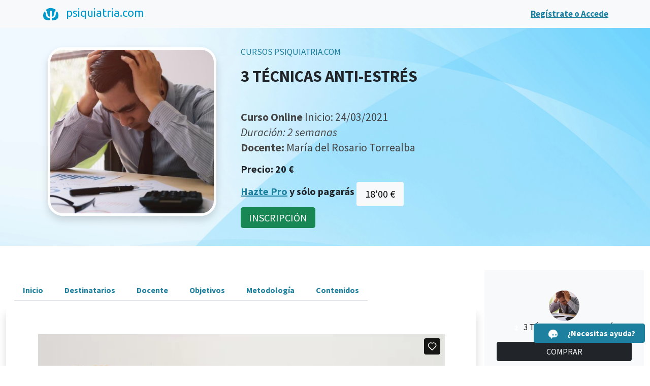

--- FILE ---
content_type: text/html; charset=UTF-8
request_url: https://psiquiatria.com/servicios/3-tecnicas-anti-estres
body_size: 18197
content:
 
   
 
 
  
  
  
   

 


 



 




 



  



 




 
  

 
  
 





<!DOCTYPE HTML><html>
<head>
 
 
<meta http-equiv="Content-Type" content="text/html; charset=utf-8"> 
<meta http-equiv="X-UA-Compatible" content="IE=edge">
<meta name="viewport" content="width=device-width, initial-scale=1, maximum-scale=5" />
<meta name="MobileOptimized" content="320">
<meta name="HandheldFriendly" content="True">

<meta name="robots" content="all">
<meta name="googlebot" content="all">

<base href="https://psiquiatria.com/" /> 
<link rel="manifest" href="/manifest.json">
<link rel="stylesheet" href="https://use.fontawesome.com/releases/v5.4.1/css/all.css" integrity="sha384-5sAR7xN1Nv6T6+dT2mhtzEpVJvfS3NScPQTrOxhwjIuvcA67KV2R5Jz6kr4abQsz" crossorigin="anonymous">

<link rel="stylesheet" href="/bootstrap5/fontawesome/fontawesome-free-6.4.2-web/css/fontawesome.css"/>
<link rel="stylesheet" href="/bootstrap5/fontawesome/fontawesome-free-6.4.2-web/css/brands.css">
<link rel="stylesheet" href="/bootstrap5/fontawesome/fontawesome-free-6.4.2-web/css/solid.css">
 
  
 

<title> Curso online - 3 TÉCNICAS ANTI-ESTRÉS</title> 




 


  


  


  


  


  


  

<META name="Keywords" content="3 TÉCNICAS ANTI-ESTRÉS, trastornos-de-ansiedadautocuidadobienestarcursossalud-mentalsalud-mental-psicologia,psiquiatria, psicologia, salud mental,cursos,formacion, bibliopsiquis, repositorio, actualidad cientifica, directorio, aplicaciones, congresos, revistas cientificas">
<meta name="description" content="Este curso es para el publico en general.">
<link rel="canonical" href="https://psiquiatria.com/servicios/3-tecnicas-anti-estres">
   


 <meta name="mobile-web-app-capable" content="yes">
<meta name="apple-mobile-web-app-capable" content="yes">
<meta name="application-name" content="Psiquiatria.com/servicios/">
<meta name="apple-mobile-web-app-status-bar-style" content="black">
<meta name="apple-mobile-web-app-title" content="Psiquiatria.com/servicios/">
<link rel="icon" sizes="192x192" href="/img/psiqlogo192.png">
<link rel="apple-touch-icon" href="/img/psiqlogo192.png">
<meta name="msapplication-TileImage" content="/img/psiqlogo144.png">
<meta name="msapplication-TileColor" content="#0099cc">
<meta name="theme-color" content="#0099cc">
<meta property="og:title" content="3 TÉCNICAS ANTI-ESTRÉS">
<meta property="og:type" content="article">
<meta property="og:image" content="https://psiquiatria.com/servicios/imgcursos/Bol500_6.jpg">
<meta property="og:image:url" content="https://psiquiatria.com/servicios/imgcursos/Bol500_6.jpg">
<meta property="og:image:secure_url" content="https://psiquiatria.com/servicios/imgcursos/Bol500_6.jpg"> <meta property="og:image:alt" content="s/imgcursos/Bol500_6">
<meta property="og:url" content="https://psiquiatria.com/servicios/">
<meta property="og:description" content="Este curso es para el publico en general.">
<meta name="twitter:card" content="summary">
<meta name="twitter:url" content="https://psiquiatria.com/servicios/">
<meta name="twitter:title" content="Psiquiatria.com3 TÉCNICAS ANTI-ESTRÉS">
<meta name="twitter:description" content="Este curso es para el publico en general.">
<meta name="twitter:image" content="https://psiquiatria.com/servicios/imgcursos/Bol500_6.jpg">
<meta name="twitter:creator" content="@psiquiatriacom">
<link REL="STYLESHEET" HREF="/css/landingcursos.css" TYPE="text/css">

<meta name="creator" content="psiquiatria.com" />
<meta name="publisher" content="psiquiatria.com" />




        <!-- Favicon-->
        <link rel="icon" type="image/x-icon" href="assets/favicon.ico" />
        <!-- Font Awesome icons (free version)-->
        <script src="https://use.fontawesome.com/releases/v6.1.0/js/all.js" crossorigin="anonymous"></script>
        <!-- Simple line icons-->
<!--         <link href="https://cdnjs.cloudflare.com/ajax/libs/simple-line-icons/2.5.5/css/simple-line-icons.min.css" rel="stylesheet" /> -->

        <script src="js/jquery-1.12.3.min.js"></script>
        <!-- Google fonts-->
        <link href="https://fonts.googleapis.com/css?family=Source+Sans+Pro:300,400,700,300italic,400italic,700italic" rel="stylesheet" type="text/css" />
        <!-- Core theme CSS (includes Bootstrap)-->
        <link href="bootstrap5/css/styles.css" rel="stylesheet" />
        <link href="bootstrap5/css/custom.css" rel="stylesheet" />


<script>
          var _gaq = _gaq || [];
          _gaq.push(['_setAccount', 'UA-20816687-1']);
                             _gaq.push(['_trackPageview']);
           (function() {
            var ga = document.createElement('script'); ga.type = 'text/javascript'; ga.async = true;
            ga.src = ('https:' == document.location.protocol ? 'https://ssl' : 'http://www') + '.google-analytics.com/ga.js';
            var s = document.getElementsByTagName('script')[0]; s.parentNode.insertBefore(ga, s);
          })();
        </script>



<!-- Google Tag Manager -->
<script>(function(w,d,s,l,i){w[l]=w[l]||[];w[l].push({'gtm.start':
new Date().getTime(),event:'gtm.js'});var f=d.getElementsByTagName(s)[0],
j=d.createElement(s),dl=l!='dataLayer'?'&l='+l:'';j.async=true;j.src=
'https://www.googletagmanager.com/gtm.js?id='+i+dl;f.parentNode.insertBefore(j,f);
})(window,document,'script','dataLayer','GTM-TCJRVVZ');</script>
<!-- End Google Tag Manager -->

<!-- Google Tag Manager (noscript) -->
<noscript><iframe src="https://www.googletagmanager.com/ns.html?id=GTM-TCJRVVZ"
height="0" width="0" style="display:none;visibility:hidden"></iframe></noscript>
<!-- End Google Tag Manager (noscript) -->  

   

 



 


 
 






 

 

   
<script>
function verbanner(id, idzona){
 $.ajax({
  method: "POST",
  url: "ajaxweb.php",
  data: { idbanner : id, ajaxzona: idzona }
 })
}
</script>


<!-- Meta Pixel Code -->
<script>
!function(f,b,e,v,n,t,s)
{if(f.fbq)return;n=f.fbq=function(){n.callMethod?
n.callMethod.apply(n,arguments):n.queue.push(arguments)};
if(!f._fbq)f._fbq=n;n.push=n;n.loaded=!0;n.version='2.0';
n.queue=[];t=b.createElement(e);t.async=!0;
t.src=v;s=b.getElementsByTagName(e)[0];
s.parentNode.insertBefore(t,s)}(window, document,'script',
'https://connect.facebook.net/en_US/fbevents.js');
fbq('init', '1346893137114217');
fbq('track', 'PageView');
</script>
<noscript><img height="1" width="1" style="display:none"
src="https://www.facebook.com/tr?id=1346893137114217&ev=PageView&noscript=1"
/></noscript>
<!-- End Meta Pixel Code -->
  

    
<link REL="shortcut icon" HREF="favicon.ico" TYPE="image/x-icon">
<LINK REL="STYLESHEET" HREF="" TYPE="text/css">
</head>
<body  bgcolor="#ffffff"   >




 


 



 

  
 


  


  


  
 
  
 





 



 





<link type="text/css" rel="stylesheet" href="/css/animate.min.css"/>

<script> 
 function ShowIn(elem,fx,duracion){ 
  $("#"+elem).show().addClass("animated "+fx);
  if(duracion>100){
     setTimeout(function(){   $("#"+elem).removeClass("animated "+fx).hide();  }, duracion);
  }
 } 
 function ShowOut(elem,fx,duracion){ 
  setTimeout(function(){
     $("#"+elem).addClass("animated "+fx);
     setTimeout(function(){   $("#"+elem).removeClass("animated "+fx).hide();  },1000);
  }, duracion);  
 } 

$( document ).ready(function() {
  $('[data-toggle="tooltip"]').tooltip()
}); </script>
 
 <style>
small, .small{font-size:90% !important;}
</style>
  

 





  
 





 



 



 

 



 


 
 






 

 

    <div class="modal fade" id="regModal" tabindex="-1" aria-labelledby="regModalLabel" aria-hidden="true">
  <div class="modal-dialog">
    <div class="modal-content">
      <div class="modal-header">
         <p class="modal-title fs-5" id="regModalLabel">Bienvenid@ a psiquiatria.com</p>
        <button type="button" class="btn-close" data-bs-dismiss="modal" aria-label="Cerrar"></button>
      </div>
      <div class="modal-body">
       
        
 

 

 



<form role="form" name="flogin" method="post" action="/servicios/curso.php?wurl=3-tecnicas-anti-estres">
<input type="hidden" name="redirlogin" id="redirlogin" value="">
<input type="hidden" name="formlogin"  value="1">

  <div class="mb-3">
    <label for="usermail" class="form-label">Escribe tu Email</label>

<input type="email" class="form-control"  placeholder="email" name="register_vars[usermail]" id="usermail" type="email" autofocus onkeypress="handleEnter(event)" onchange="revisamail()" aria-describedby="emailHelp" required value="
 ">
    <div id="emailHelp" class="form-text">Accede o regístrate con tu email.</div> 
 
   </div>


<div id="paso2" style="display:none">
  <div class="form-group mb-3"  id="dvPass">
    <label for="userpass" class="form-label">Contraseña</label>
    <input class="form-control"  placeholder="Introduce tu contraseña" name="register_vars[userpass]" type="password" value="" id="userpass" required> 
 
    <div class="invalid-feedback" id="txtpassInput">Escriba una contraseña compleja de al menos 6 carácteres</div>
  </div>
  <div class="link mb-3" id="dvOlvidopass">
    <a href="javascript:ModalOlvidoPass()" class="fs-5 text-decoration-none">Olvidé mi contraseña</a>
  </div>



<div class="form-group form-inline mb-3" id="dvcodi" style="display:none">
<span id="helpBlock4" class="help-block" style="display:inline">Introduce el código que te hemos enviado por email <br/> <input id="num" type="text" name="textcode" size="1" maxlength="10" class="form-control" style="width: 150px;display: inline; font-weight: bold; margin-top:10px;margin-bottom:10px;" onchange="revisaCodi()"/>
</span>
    <div class="invalid-feedback" style="text-align: right;" id="txtpassCodi">Escriba el código enviado por email en la casilla</div>
<br> <b>Será tu contraseña de acceso</b>, la puedes cambiar luego en tu panel de administración.<br/>
<br> Si no recibes el código, pulsa en <a href="javascript:ReenviaCodi()" class="btn btn-link p-0">reenviar código</a> 

</div>

 <div class="form-check mb-3">
  <input type="checkbox" checked class="form-check-input " style="transform: scale(1.6)"  name="psiremember" id="psiremember" value="1"/>
  <label for="psiremember"><b>&nbsp;&nbsp;Recuérdame en este equipo</b></label>
 </div>



 <div class="mb-3" id="dvnewuser" style="display:none">
  <label class="lb" for="nombreInput">Nombre</label>
  <input type="text" style="text-transform:capitalize" id="nombreInput" name="nombreInput" placeholder="Escriba su nombre" title="Escriba su nombre" class="form-control mb-2" />
  <div class="invalid-feedback" id="txtnombreInput">Debe escribir su nombre</div>
  <label class="lb" for="apellidosInput">Apellidos</label><input type="text" style="text-transform:capitalize"  id="apellidosInput" name="apellidosInput" placeholder="Apellidos" title="Escriba sus apellidos" class="form-control mb-2" />
   <div class="invalid-feedback" id="txtapellidosInput">Debe escribir sus apellidos</div>


    <div class="form-check">
     <input type="radio" class="form-check-input" checked="checked" name="tipouser" value="1" id="enviarDir">
     <label class="" for="enviarDir">Soy profesional sanitario</label>
    </div>
    <div class="form-check">
     <input type="radio" class="form-check-input"  name="tipouser" value="3" id="emp">
     <label class="" for="emp">Centro médico, psicológico o mixto</label>
    </div>
    <div class="form-check">
     <input type="radio" class="form-check-input"  name="tipouser" value="0" id="noprof">
     <label class="" for="noprof">Aficionado a temas de salud</label>
    </div>

    <div class="invalid-feedback" id="txtnoprof">Debe ser profesional en salud mental para poder realizar este curso, pulsa <a href="/servicios/cursos?Accat[15]=15">aqui </a>para ver los cursos disponibles</div>

   <div class="form-check mt-4" id="dvaceptoconduso">
     <input class="form-check-input"  type="checkbox" name="condiciones" id="condiciones" value="1" style="transform: scale(1.6)">
     <label class="form-check-label" for="condiciones" id="txtcondiciones">
&nbsp;Estoy de acuerdo con los <a href="https://psiquiatria.com/avisos-legales-y-cookies?ctr=5" target="_blank">términos y condiciones,</a> así como con las pautas de <a href="https://psiquiatria.com/avisos-legales-y-cookies?ctr=3" target="_blank">privacidad y cookies</a> y acepto recibir correos relacionados con mi cuenta.
    </label>              
   </div>

  </div>
 </div>
        
 

</form>
      </div>
      <div class="modal-footer">
<div align="center" class="float-start" id="dvspinner" style="display:none">
<i class="fa-solid fa-spinner fa-3x fa-spin text-muted mb-3"></i>

 
</div>

      <input type="button" name="btsiguiente" id="btsiguiente" class="btn  btn-primary btn-block float-end mt-3" value="Siguiente" onclick="revisamail()"   />

<input type="button" name="btregistrar" id="btregistrar" class="btn btn-primary btn-block float-end mt-3" value="Crear cuenta" onclick="registrar()" style="display:none" />


<button type="button" class="btn btn-secondary btn-block float-end mt-3"  data-bs-dismiss="modal">Cancelar</button>

      </div>
    </div>
  </div>
</div>
 
 

<div class="modal fade" id="OlvidoPass" tabindex="-1" aria-labelledby="recpass" aria-hidden="true">
  <div class="modal-dialog">
    <div class="modal-content">
      <div class="modal-header">
        <p class="modal-title fs-5" id="recpass">Olvidé mi contraseña</p>
        <button type="button" class="btn-close" data-bs-dismiss="modal" aria-label="Cerrar"></button>
      </div>
      <div class="modal-body" id="mdbody">

<iframe id="ifrrec" src="" width="100%" height="300" frameborder="0"></iframe>


      </div>
      <div class="modal-footer">
<button type="button" class="btn btn-secondary"  data-bs-dismiss="modal">Cerrar</button>
      </div>
    </div>
  </div>
</div>


<script> 
function loginModal(v){
 $("#pid").val(v)
 const regModal = new bootstrap.Modal('#regModal');
 regModal.show();
 setTimeout(function() {  $("#usermail").focus();  }, 1000);
}



function ModalOlvidoPass(){ 
   document.getElementById("ifrrec").src="/directorio/IfrRecPass.php"
   $('#OlvidoPass').modal('show');
} 


var datosfra=0;
function revisalogin(){
 var error=0;
 var m= $("#usermail").val();
 var esok = validateEmail(m);

 if(!esok && m){ error=1;
   //if(m){ alert("Este email no parece correcto: "+m); }
   $("#usermail").focus();
   return;
 }


if(yauser){
 var p = $("#userpass").val();
 if(!p){ error=1;
   alert("Escribe tu contraseña de acceso a psiquiatria.com");
   $("#userpass").focus();
   return;
 }
}else{
 var codi= document.getElementById("num");
 if(!codi.value){
  codi.focus();
  error=4; 
  $("#txtpassCodi").show();
  return;
 }else{ 
  $("#txtpassCodi").hide(); 
 }



 
}

 if(!error){

  if(yauser){
    document.flogin.submit();
  }else{
   if(!datosfra){ datosfra=1;
      $("#btsiguiente").hide(); 
   }

  }
 }
 
}


var yauser=1; 
function revisamail(){
 $("#dvspinner").show();
 var m= $("#usermail").val();
 var esok = validateEmail(m);

 if(!esok || !m){
//  if(m){ alert("Este email no parece correcto!"+m); }
   $("#dvspinner").hide();
   $("#usermail").focus();
   $("#paso2").hide();
   $("#num").val("");
   $("#btsiguiente").show(); 
   return;
 }


$.ajax({
  method: "POST",
  url: "/ajaxweb.php",
  data: { ckmail: m }
})
  .done(function( msg ) {
   ok = msg.indexOf("OK:");

   if(ok>0){  yauser=1;
    var p= $("#userpass").val();
    if( p ){
      document.flogin.submit();
    }else{
      $("#dvOlvidopass").show(); $("#dvPass").show();
      $("#dvnewuser").hide(); $("#dvcodi").hide();  $("#dvcodi").hide(); 
      $("#emailHelp").text("Ya estas registrado, introduce tu contraseña").removeClass("fs-5 text-primary");
      $("#btsiguiente").show(); 
      setTimeout(function() { $("#userpass").focus(); }, 800); 
    }

   }else{ yauser=0;
    var codi = $("#num").val();
    if(!codi){ $("#dvnewuser").hide(); }
    $("#dvOlvidopass").hide(); $("#dvcodi").show(); $("#msgerror1").hide();
    $("#dvPass").hide();  
    $("#emailHelp").text("").addClass("fs-5 text-primary");
    setTimeout(function() { $("#num").focus(); }, 800); 
   }


    $("#dvspinner").hide();
    $("#paso2").show();   

  });

}

 


function revisaCodi(){
 $("#dvspinner").show();
 var codi= $("#num").val();
 $("#dvnewuser").hide();

if(!codi){
 $("#num").focus();
 error=4; 
 $("#txtpassCodi").show();
 return;
}else{ 
   $("#txtpassCodi").hide(); 
}
 var m= $("#usermail").val();

$.ajax({
  method: "POST",
  url: "/ajaxweb.php",
  data: { revisacodigo: codi , revisamail: m }
 })
  .done(function( msg ) {
   $("#dvspinner").hide();
   ok = msg.indexOf("OK:");
   if(ok>0){  yauser=1;
     $("#txtpassCodi").hide(); 
     $("#dvnewuser").show(); $("#nombreInput").focus();
     $("#btsiguiente").hide(); 
     $("#btregistrar").show(); 
   }else{
     error=4; 
     $("#txtpassCodi").show();
     $("#btsiguiente").show(); 
     $("#btregistrar").hide(); 
     return;
   }
  });
}

function ReenviaCodi(){
 $("#dvspinner").show();
 var m= $("#usermail").val();

$.ajax({
  method: "POST",
  url: "/ajaxweb.php",
  data: { reckmail: m }
})
  .done(function( msg ) {
   ok = msg.indexOf("OK:");

   if(ok>0){  
     alert("Código enviado correctamente, revisa que no este en la carpeta de SPAM");
     $("#num").focus();
   }else{ 
     alert("Error: el código o el email no es correcto")
     $("#usermail").focus();
   }
    $("#dvspinner").hide();


  });
}

function handleEnter(e,m){
  if(e.keyCode === 13){
   e.preventDefault(); 
   $("#userpass").focus();
  }
}



function AceptaCond(ck){
 if(ck){ revisalogin(); }
}


function registrar(){  var error=0;

var nombreInput= document.getElementById("nombreInput");
if(!nombreInput.value){
 nombreInput.focus();
 error=9; 
 $("#txtnombreInput").show();
 return;
}else{ 
   $("#txtnombreInput").hide(); 
  $("#nomfiscal").val(nombreInput.value);
}


var apellidosInput= document.getElementById("apellidosInput");
if(!apellidosInput.value){
 apellidosInput.focus();
 error=9; 
 $("#txtapellidosInput").show();
 return;
}else{ 
   $("#txtapellidosInput").hide(); 
  $("#nomfiscal").val(nombreInput.value+" "+apellidosInput.value);
}

 var condiciones= document.getElementById('condiciones').checked;
 if(!condiciones) {  error=1;
   alert("Debe aceptar las condiciones de uso de psiquiatria.com!");
   $("#dvaceptoconduso").css("color","#B00")
   return;
 }else{
   $("#dvaceptoconduso").css("color","initial")
}

 if(!error){ 
  document.flogin.submit();
  } 

}


function validateEmail(texto){
var mailres = true;
var cadena = "abcdefghijklmnñopqrstuvwxyzABCDEFGHIJKLMNÑOPQRSTUVWXYZ1234567890@._-";

var arroba = texto.indexOf("@",0);
if ((texto.lastIndexOf("@")) != arroba) arroba = -1;

var punto = texto.lastIndexOf(".");

for (var contador = 0 ; contador < texto.length ; contador++){
if (cadena.indexOf(texto.substr(contador, 1),0) == -1){
mailres = false;
break;
}
}

if ((arroba > 1) && (arroba + 1 < punto) && (punto + 1 < (texto.length)) && (mailres == true) && (texto.indexOf("..",0) == -1))
mailres = true;
else
mailres = false;

return mailres;
}

 </script>
  

 
   

    <style>        /* margen donde empieza contenido debajo del menu */



<style>
    .btn-outline-primary:hover {
        background-color: rgba(13, 110, 253, 0.05); /* Azul MUY CLARO en hover */
        border-color: #0d6efd; /* Mantiene el borde azul */
    }


@media only screen and (max-width: 768px) {
           .main { 

            margin-top: 140px;

 }
}
@media only screen and (min-width: 769px) {
           .main   {

            margin-top: 184px;
 }
}

        /* Menú fijo en la parte superior */
        #menu-container {
            position: fixed;
            top: 0;
            width: 100%;
            background: #fff;
            z-index: 1050;
            transition: all 0.3s ease-in-out;

        }

       .navbar {    
           padding-top: 2px!important;
           padding-bottom: 2px!important;
}

       

        /* Ajustar el dropdown para que se vea bien */
        .dropdown-menu {
            z-index: 1100 !important;
        }

/* Estilos para hacer el formulario más redondeado y ligero */
.custom-form {
        max-width: 400px;
        margin: auto;
    }

    /* Input redondeado */
    .custom-form input {
        border-radius: 25px;
        border: 1px solid #ddd;
        padding: 12px;
        font-size: 16px;
        transition: all 0.3s ease-in-out;
    }

    /* Efecto al hacer foco */
    .custom-form input:focus {
        border-color: #007bff;
        box-shadow: 0 0 5px rgba(0, 123, 255, 0.3);
    }

    /* Botón de búsqueda con icono dentro del input */
    .custom-form button {
        font-size: 18px;
        color: #6c757d;
        transition: all 0.3s;
    }

    /* Efecto hover en el botón */
    .custom-form button:hover {
        color: #007bff;
    }

<!-- <!-- estilos menu simple -->

.caps {text-transform:uppercase;font-size:13px;}
.nav-item{

    font-size: 13px;
    line-height: 24px;
}
.dropdown {

    font-size: 13px;
    line-height: 24px;
}
.nav-link {
    White-Space: nowrap;
    display: block;
    padding: 0.5rem 1rem;
    color: #fafafa;
    text-decoration: none;
    transition: color 0.15s ease-in-out, background-color 0.15s ease-in-out, border-color 0.15s ease-in-out;
}
 -->
<!-- estilos megamenu -->

  .icon {
    width: 1.5em;
    height: 1.5em;
    vertical-align: -0.125em;
margin:0.3em;
  }

.dropdown-menu {
    position: absolute;
    z-index: 1000;
    display: none;
    min-width: 10rem;
    padding: 1.8rem .5;
    margin: 0;
    font-size: 1.2rem;
    color: #212529;
    text-align: left;
    list-style: none;
    background-color: #fff;
    background-clip: padding-box;
    border-radius: 0.15rem  ;
    background-color: #e9f6fa;

border: 1px solid rgba(2, 113, 150, 0.15);
}



.mega-dropdown { padding: 1rem; background-color: #f2f8fa; border:0px; border-radius: 0px 0px 15px 15px;  0 0.125rem 0.25rem rgba(0, 0, 0, 0.075) !important}


.nav-link {
<!--     font-family: "Roboto Condensed", sans-serif; -->
 font-family: "PT Sans", sans-serif;
font-weight: 400;
font-size:16px;
    display: block;
    padding: 0.5rem 1rem;
    color: #1D809F;
    text-decoration: none;
    transition: color 0.15s ease-in-out, background-color 0.15s ease-in-out, border-color 0.15s ease-in-out;
}
.navbar .megamenu{ padding: 1rem; background-color: #f2f8fa; border:0px; border-radius: 0px 0px 15px 15px; 0 0.125rem 0.25rem rgba(0, 0, 0, 0.075) !important}
/* ============ desktop view ============ */
@media all and (min-width: 992px) {
	
	.navbar .has-megamenu{position:static!important;}
	.navbar .megamenu{left:0; right:0; width:100%; margin-top:0;  }
	
}	
/* ============ desktop view .end// ============ */


/* ============ mobile view ============ */
@media(max-width: 991px){
	.navbar.fixed-top .navbar-collapse, .navbar.sticky-top .navbar-collapse{
		overflow-y: auto;
	    max-height: 90vh;
	    margin-top:10px;
	}
}
/* ============ mobile view .end// ============ */


    </style>



<script type="text/javascript">
	document.addEventListener("DOMContentLoaded", function(){
        /////// Prevent closing from click inside dropdown
        document.querySelectorAll('.dropdown-menu').forEach(function(element){
        	element.addEventListener('click', function (e) {
        		e.stopPropagation();
        	});
        })
    }); 
	// DOMContentLoaded  end
</script>
</head>
<body>

<!-- Contenedor de ambas filas del menú -->




<div id="menu-container">
    <!-- Primera fila del menú -->
    <nav id="mainNav" class="navbar navbar-expand-lg navbar-light bg-light">
        <div class="container">
            <!-- Logo -->
            <a href="/index" style="color: #fafafa; padding:3px; text-decoration:none; font-size:14px;">
<div class="container  p-0">
  <div class="row align-items-center ">
    <div class="col-auto text-start px-0 ps-1">

<link rel="preconnect" href="https://fonts.googleapis.com">
<link rel="preconnect" href="https://fonts.gstatic.com" crossorigin>
<link href="https://fonts.googleapis.com/css2?family=Ubuntu:ital,wght@0,300;0,400;0,500;0,700;1,300;1,400;1,500;1,700&display=swap" rel="stylesheet">

<svg width="30" height="30" class="mx-2"
id="Layer_1" data-name="Layer 1" xmlns="http://www.w3.org/2000/svg" viewBox="0 0 192.48 156.31">
  <path fill="#0099cc" d="M39.33,31.82c5.73,4.85,9.87,14.38,12.44,28.59l2.4,13.84c2.4,13.08,5.55,22.11,9.44,27.08,3.89,4.98,9.75,7.46,17.61,7.46.4,0,1.08-.04,2.04-.12V33.26h25.96v75.41c.96.08,1.64.12,2.04.12,7.85,0,13.72-2.49,17.61-7.46,3.89-4.97,7.03-14,9.44-27.08l2.52-13.84c2.56-14.2,6.69-23.73,12.38-28.59.92-.78,1.94-1.5,3.07-2.16,3-1.74,3.33-5.94.64-8.13C140.37,8.07,119.25,0,96.24,0s-44.11,8.07-60.66,21.52c-2.7,2.19-2.37,6.4.64,8.13,1.14.66,2.18,1.38,3.11,2.16Z"/>
  <path fill="#0099cc" d="M83.26,127.55c-15.07-1.12-26.46-5.25-34.2-12.38-7.73-7.13-12.8-18.27-15.2-33.41l-2.4-15.14c-1.68-10.18-3.83-16.65-6.43-19.41-.08-.08-.15-.16-.24-.24-3.68-3.58-9.8-2.58-12.33,1.88C4.53,62.83,0,79.01,0,96.24c0,45.03,30.93,57.34,72.7,60.05,5.72.37,10.57-4.16,10.57-9.89v-18.85Z"/>
  <path fill="#0099cc" d="M180.02,48.84c-2.53-4.47-8.65-5.46-12.33-1.88-.08.08-.16.16-.23.24-2.6,2.76-4.71,9.24-6.31,19.41l-2.52,15.14c-2.4,15.14-7.45,26.28-15.14,33.41-7.69,7.13-19.11,11.26-34.26,12.38v18.85c0,5.73,4.85,10.26,10.57,9.89,41.77-2.71,72.7-15.02,72.7-60.05,0-17.23-4.53-33.41-12.46-47.4Z"/>
</svg>

<svg width="160" height="45" style="font: 40px ubuntu;"
id="Capa_1" xmlns="http://www.w3.org/2000/svg" viewBox="0 0 10 80">
<text x="50%" y="50%" dominant-baseline="middle" text-anchor="middle" fill="#0099cc">psiquiatria.com</text>
</svg>
</br>
    </div>



  </div>
</div>



</a> 



 





<a href="javascript:loginModal()" class="d-none d-md-block"><b>Regístrate o Accede</b></a>
<a href="javascript:loginModal()" class="d-block d-md-none"><i class="fas fa-solid fa-user text-dark"></i></a>

        
        </div>
    </nav>
 
 
</div>



 <!-- Contenido de la página -->
<main class="container-fluid  p-0" >


   



   

 





  
 





 



 



<style>

.bg-lb   {
background-color: #ecf4f9;
}

@media only screen and (max-width: 600px) {
  .videoframe {

height: 250px;
}
} 


@media only screen and (min-width: 601px) {
  .videoframe {

height: 450px;
}
}

.darkb  {color: #016d91}


@media only screen and (max-width: 991px) {
  .bgcabcurso {

background: linear-gradient(180deg, #016d91 0%, #eee 35%, #eee 100%);
}
} 


@media only screen and (min-width: 992px) {
  .bgcabcurso {

background: linear-gradient(90deg, #016d91 0%, #eee 35%, #eee 100%);
}
}
</style>









 
    
 



 
      
    
 
<section class="cheader bg-light bgcabcurso1" style="background: url(images/bg-02.png) white no-repeat center top scroll;
    background-size: cover;">

<div class="container col-xxl-8 px-4 pt-5 pb-0">
    <div class="row  align-items-center g-5 py-md-4">

    <div class="col-12 col-sm-6 col-lg-4 ">

 

        
 
  <div class="d-none d-md-block">

<img src="servicios/imgcursos/Bol500_6.jpg"  class="rounded-4 shadow" style="border: 5px solid #fff; width: 100%; max-height; 500px; max-width: 500px;margin-bottom:15px;border-radius: 30px;" >    </div>

   <div class="d-block d-md-none w-100 mt-0 rounded" style="background-image: url('servicios/imgcursos/Bol500_6.jpg'); background-position: center center;background-size:cover;height:250px;">
   </div>

 
        
 

      </div>


<div class="col-12 col-sm-6 col-lg-8 py-3">
<p class=" bcrumb"><small class="text-muted"><a href="servicios/cursos" class="text-decoration-none">CURSOS PSIQUIATRIA.COM</a></small></p>
        <h1 class="display-5 text-dark fw-bold fs-2 h-1 mb-3">3 TÉCNICAS ANTI-ESTRÉS</h1>




<p style="font-size: 22px;!important;line-height:30px;">


 



<br/><b>Curso Online</b> Inicio: 24/03/2021 <br/><i>Duración: 2 semanas</i><br/>
<b>Docente:</b> María del Rosario Torrealba<br/></p>





 



 

 



 


 
 






 

 

   
<h4 class="fs-5">Precio: 20 €</h4>


<h4 class="fs-5"><a href="/pro"><b>Hazte Pro</b></a> y sólo pagarás <a href="/pro" target="_blank" class="btn btn-light btn-lg" style="margin-top:5px;"> 18'00 €</a> 
</h4>
 





 



<a class="btn-success d-none d-md-inline btn-lg text-decoration-none "  href="/servicios/comprar?idprod=977&prodqt=1" role="button" id="addToCart">
INSCRIPCIÓN
</a> 

  

</div>

</div> 


    
      </div>       
    </div>
  </div>












































</section>

 



  <div class="container-fluid section-bg">
<div class="container-xxl section-bg p-0">

<div class="col-xs-12 col-md-3 sticky-top  float-md-end " style="z-index:2000;">

 <div class="w-100 bg-light p-xs-1 p-md-4">
          <div class="d-none d-md-block">


 

<ul class="list-group list-group-flush my-2 ">
  <li class="list-group-item text-center bg-light"> <img src="servicios/imgcursos/Bol500_6.jpg" width="60" class="rounded-circle mx-auto"><br/> <span class="badge badge-primary ">2</span> 3 TÉCNICAS ANTI-ESTRÉS </li>
</ul> 
  

 

          </div>



<a class="btn btn-dark w-100 rounded-bottom" href="/servicios/comprar?idprod=977&prodqt=1" role="button" id="addToCart">COMPRAR</a>  
        </div>  




  
     </div>




















 <div class="col-xs-12 col-md-9 mt-0 mt-sm-5  my-5 bg-white ">
        <div class="border-0 w-100" style="" >
<nav id="navbar-example2" class="navbar navbar-light px-3 bg-white sticky-md-top">

  <ul class="nav nav-tabs my-3 fs-5">

<li class="list-inline-item nav-item  " id="#resu"><a href="/servicios/curso.php?pid=149#resu" class="nav-link"><b>Inicio</b></a></li><li class="list-inline-item nav-item   " id="#dest"><a href="/servicios/curso.php?pid=149#dest" class="nav-link"><b>Destinatarios</b></a></li><li class="list-inline-item nav-item " id="#doce"><a href="/servicios/curso.php?pid=149#doce" class="nav-link"><b>Docente</b></a></li><li class="list-inline-item nav-item   " id="#obje"><a href="/servicios/curso.php?pid=149#obje" class="nav-link"><b>Objetivos</b></a></li>
<li class="list-inline-item nav-item  " id="#meto"><a href="/servicios/curso.php?pid=149#meto" class="nav-link"><b>Metodología</b></a></li><li class="list-inline-item nav-item  " id="#cont"><a href="/servicios/curso.php?pid=149#cont" class="nav-link"><b>Contenidos</b></a></li>  </ul>
</nav>



<div data-bs-spy="scroll" data-bs-target="#navbar-example2" data-bs-offset="0" class="scrollspy-example me-md-3" tabindex="0">
 
  
 

  

<div class="container p-3 p-md-5  shadow bg-white" id="resu">


<div class="mb-4">
   <iframe width="100%" class="videoframe"  src="https://player.vimeo.com/video/405394482" frameborder="0" allowfullscreen disablekb=1 egm=1></iframe>
</div>

<div class="mb-4" id="resu" style="">
<p><em>Hola, </em></p>
<p><em>Soy Mar&iacute;a del Rosario Torrealba psic&oacute;logo cl&iacute;nico y te doy la bienvenida al curso &ldquo;3 t&eacute;cnicas anti estr&eacute;s&rdquo;, este es un curso para el p&uacute;blico general, en donde te ofrezco m&aacute;s recursos vivenciales que bibliogr&aacute;ficos.<br /></em><em>A lo largo de mi carrera profesional he desarrollado cursos e intervenciones que facilitan la construcci&oacute;n de un estilo de vida con salud, placer y equilibrio.</em></p>
<p><em>El curso 3 T&eacute;cnicas Antiestr&eacute;s, lo constru&iacute; hace un tiempo y ahora te lo recomiendo ampliamente porque la amenaza de la pandemia constituye una fuente de estr&eacute;s sin comparaci&oacute;n alguna.</em></p>
<p><em>&iquest;Cu&aacute;les son los contenidos? se inicia con la identificaci&oacute;n de las capacidades naturales para combatir el estr&eacute;s, que es una manera sencilla y con recursos propios para tener equilibrio. A partir de estas capacidades pasamos a las 3 t&eacute;cnicas que son: la respiraci&oacute;n consciente, la visualizaci&oacute;n y una relajaci&oacute;n r&aacute;pida.<br /></em><em>Estas t&eacute;cnicas son para la vida cotidiana, son sencillas, no requieren de mucho tiempo, puedes practicarlas en donde quieras y cuando quieras.</em></p>
<p><em>Y algo muy importante, aqu&iacute; en 3 T&eacute;cnicas Antiestr&eacute;s necesitar&aacute;s un solo elemento: T&Uacute;, donde est&eacute;s y como est&eacute;s.</em></p>
<p><em><strong>Mar&iacute;a del Rosario Torrealba</strong></em></p>
<p><em>&nbsp;</em></p></div>


<div class="row my-3">


    

<div class="bg-dark px-3 pt-3" style="border-radius: 15px;">
<h2 class="text-center text-light fs-3"><i class="fa-solid fa-comment-dots opacity-75 text-info"></i>&nbsp;&nbsp;Reseñas de los alumnos:<hr></h2>
<style>

.cajacom{
padding: 0px;
}

.cajacom p{
color: white;
}
</style>


<div id="carouselExampleCaptions" class="carousel slide">

 
  <div class="carousel-inner p-0">
<div class="carousel-item active">
       <div style="min-height:20px">
      <div class="d-md-block cajacom px-5 mx-2 mb-4">
<p class="text-center">
<i class="fa-solid fa-star  text-warning"></i>
<i class="fa-solid fa-star text-warning"></i>
<i class="fa-solid fa-star  text-warning"></i>
<i class="fa-solid fa-star text-warning"></i>
<i class="fa-solid fa-star  text-warning"></i></p>
<p class="text-light fs-5 mt-0">He aprendido temas importantes sobre el stress que no había visto antes en otros cursos que he realizado, lo mejor han sido los videos y audios que los puede uno oír de manera continua, porque hay que practicar después de finalización del curso









</p>







<div class="text-light text-center"><i class="fa-solid fa-circle-user fa-lg opacity-50"></i>&nbsp;&nbsp; Marina Pérez Hernández</div>
  
      </div>
</div>
    </div>
 
<div class="carousel-item">
       <div style="min-height:20px">
      <div class="d-md-block cajacom px-5 mx-2 mb-4" style="font-weight:normal;">
<p class="text-center">
<i class="fa-solid fa-star fa text-warning"></i>
<i class="fa-solid fa-star  text-warning"></i>
<i class="fa-solid fa-star  text-warning"></i>
<i class="fa-solid fa-star  text-warning"></i>
<i class="fa-solid fa-star text-warning"></i></p>

 

<p class="text-light fs-5 mt-0">a formação foi magnifica


<div class="text-light text-center"><i class="fa-solid fa-circle-user fa-lg opacity-50"></i>&nbsp;&nbsp;joaquim parra marujo</div>
 





      </div>
</div>
    </div>
 <div class="carousel-item">
       <div style="min-height:20px">
      <div class="d-md-block cajacom px-5 mx-2 mb-4" style="font-weight:normal;">
<p class="text-center">
<i class="fa-solid fa-star fa text-warning"></i>
<i class="fa-solid fa-star  text-warning"></i>
<i class="fa-solid fa-star  text-warning"></i>
<i class="fa-solid fa-star  text-warning"></i>
<i class="fa-solid fa-star text-warning"></i></p>

 

<p class="text-light fs-5 mt-0">Ha sido un curso corto pero muy instructivo, fácil de entender y muy útil.


<div class="text-light text-center"><i class="fa-solid fa-circle-user fa-lg opacity-50"></i>&nbsp;&nbsp;M.Carmen Checa Martínez</div>
 





      </div>
</div>
    </div>
 <div class="carousel-item">
       <div style="min-height:20px">
      <div class="d-md-block cajacom px-5 mx-2 mb-4" style="font-weight:normal;">
<p class="text-center">
<i class="fa-solid fa-star fa text-warning"></i>
<i class="fa-solid fa-star  text-warning"></i>
<i class="fa-solid fa-star  text-warning"></i>
<i class="fa-solid fa-star  text-warning"></i>
<i class="fa-solid fa-star text-warning"></i></p>

 

<p class="text-light fs-5 mt-0">He aprendido temas importantes sobre el stress que no había visto antes en otros cursos que he realizado, lo mejor han sido los videos y audios que los puede uno oír de manera continua, porque hay que practicar después de finalización del curso


<div class="text-light text-center"><i class="fa-solid fa-circle-user fa-lg opacity-50"></i>&nbsp;&nbsp;Marina Pérez Hernández</div>
 





      </div>
</div>
    </div>
   </div>
  <button class="carousel-control-prev w-auto" type="button" data-bs-target="#carouselExampleCaptions" data-bs-slide="prev">
    <span class="carousel-control-prev-icon" aria-hidden="true"></span>
    <span class="visually-hidden">Previous</span>
  </button>
  <button class="carousel-control-next w-auto" type="button" data-bs-target="#carouselExampleCaptions" data-bs-slide="next">
    <span class="carousel-control-next-icon" aria-hidden="true"></span>
    <span class="visually-hidden">Next</span>
  </button>
</div>
 
 <script>
$(function() {

 var tooltipTriggerList = [].slice.call(document.querySelectorAll('[data-bs-toggle="tooltip"]'))
 var tooltipList = tooltipTriggerList.map(function (tooltipTriggerEl) {
   return new bootstrap.Tooltip(tooltipTriggerEl)
 })


});

</script>
  

 

</div>

</div>





</div>



   




<div class="container p-3 p-md-5 shadow bg-white" id="dest">
<h2  class="mt-3 darkb fs-3 mb-4">Destinatarios</h2>
<hr class="text-primary">
<p>Este curso es para el p&uacute;blico en general.</p> 

</div>
<div class="container p-3 p-md-5 shadow bg-white" id="doce">
 
  <h2  class="mt-3 darkb fs-3 mb-4">Docente</h2>
  <div class="card bg-lb border-0 p-4">

  <div class="row align-items-center">

<div class="col-md-4  mb-3" style="max-width:50px">
    <i class="fa-solid fa-circle-user text-muted fs-1"></i>
    </div>




    <div class="col-xs-12 col-md-8 mb-3">
    <h4 class="fs-5">María del Rosario Torrealba </h4>
    </div>


  </div>
   <ul>
<li>Licenciada en Psicolog&iacute;a. Universidad Cat&oacute;lica Andr&eacute;s Bello de Venezuela.</li>
<li>Postgrado en Psicolog&iacute;a Cl&iacute;nica y Comunitaria en el Hospital Psiqui&aacute;trico de Caracas.</li>
<li>Maestr&iacute;a Internacional en Drogodependencias. UNED-UNESR.</li>
<li>Maestr&iacute;a internacional en Coaching con programaci&oacute;n neuroling&uuml;&iacute;stica. Unesco.</li>
<li>Formaci&oacute;n para dictar cursos en l&iacute;nea con Maestros On Line. Escuela Europea de formaci&oacute;n para formadores.</li>
<li>Directora de VIVIR para la prevenci&oacute;n integral. RIOD.</li>
<li>Desarrollo profesional y experticia en el &aacute;rea de prevenci&oacute;n y tratamiento de las adicciones.</li>
<li>Desarrollo de programas de prevenci&oacute;n del consumo de drogas y adicciones.</li>
<li>Creadora del programa Delgada-Mente para personas con sobrepeso.</li>
<li>Docente de psiquiatria.com desde 2015.</li>
<li>Curr&iacute;culo completo est&aacute; en directorio de psiquiatria.com&nbsp;https://psiquiatria.com/directorio/maria-del-rosario-torrealba-garrido</li>
<li>Cursos en l&iacute;nea:</li>
</ul>
<p>- &ldquo;Abordaje Psicol&oacute;gico del Sobrepeso con Delgada-Mente&rdquo;. Formaci&oacute;n profesional</p>
<p>- &ldquo;3 T&eacute;cnicas Anti-estr&eacute;s&rdquo; p&uacute;blico en general</p>
<p>- &ldquo;&iquest;Por qu&eacute; me autosaboteo, si lo que m&aacute;s quiero es rebajar? &ldquo;P&uacute;blico general.</p>
<p>- &ldquo;Delgada-Mente&rdquo;. Un programa psicol&oacute;gico, cient&iacute;fico y amable para que logres un peso adecuado y realista.</p>
<p>&nbsp;</p>

 
</div>

</div> 
 <div class="container p-3 p-md-5 shadow bg-white" id="obje">
<h2  class="mt-3 darkb fs-3 mb-4">
Objetivos
</h4><hr class="text-primary">

 <p><span style="text-decoration: underline;"><em><strong>Objetivo general:</strong></em></span></p>
<ul>
<li>Adquirir recursos psicol&oacute;gicos sencillos para el manejo cotidiano del estr&eacute;s.</li>
</ul>
<p><span style="text-decoration: underline;"><em><strong>Objetivos espec&iacute;ficos:</strong></em></span></p>
<ul>
<li>Identificar las capacidades naturales para mantener el equilibrio psicol&oacute;gico.</li>
<li>Practicar la respiraci&oacute;n consciente en la vida cotidiana.</li>
<li>Conocer la relajaci&oacute;n expr&eacute;s para el manejo de la ansiedad y el estr&eacute;s.</li>
<li>Aplicar la visualizaci&oacute;n como una forma de usar la imaginaci&oacute;n, en beneficio propio.</li>
</ul>
<p>&nbsp;</p>
<p>&nbsp;</p> 
</div>
<div class="container p-3 p-md-5 shadow bg-white" id="meto">
<h2  class="mt-3 darkb fs-3 mb-4">
Metodología
</h4><hr class="text-primary">

 <p>Para obtener el&nbsp;<strong>diploma</strong>, el alumno deber&aacute;:</p>
<ul>
<li>Descargar todos los contenidos que forman la actividad.</li>
<li>Realizar y superar todas las evaluaciones.</li>
<li>Interactuar mediante los foros a los debates que el docente proponga.</li>
</ul>
<p>&nbsp;</p> 
</div> 

<div class="container p-3 p-md-5 shadow bg-white" id="cont">
<h2  class="mt-3 darkb fs-3 mb-4">
Contenidos
</h4><hr class="text-primary">

 <p><strong>M&oacute;dulo 1:&nbsp;&iquest;Qu&eacute; es el estr&eacute;s?</strong></p>
<p><strong>M&oacute;dulo 2: Capacidades naturales para combatir el estr&eacute;s</strong></p>
<ul>
<li>&iquest;Cu&aacute;les son las capacidades naturales antiestr&eacute;s?</li>
<li>Respirar</li>
<li>Suspirar</li>
<li>Desperezarse /estirarse</li>
<li>Visualizar</li>
<li>Entrar en trance&nbsp;&nbsp;</li>
</ul>
<p><strong>M&oacute;dulo 3: T&eacute;cnica I: La respiraci&oacute;n consciente</strong></p>
<ul>
<li>Preparaci&oacute;n para la respiraci&oacute;n consciente.</li>
<li>Pr&aacute;ctica de la Respiraci&oacute;n Consciente. Dos (2) audios descargables.</li>
</ul>
<p><strong>M&oacute;dulo 4: T&eacute;cnica II: La visualizaci&oacute;n</strong></p>
<ul>
<li>Pasos para conseguir visualizar.</li>
<li>La pr&aacute;ctica de la visualizaci&oacute;n.</li>
</ul>
<p><strong>M&oacute;dulo 5: T&eacute;cnica III: Relajaci&oacute;n Expr&eacute;s</strong></p>
<ul>
<li>Pasos para conseguir visualizar.</li>
<li>La pr&aacute;ctica de la visualizaci&oacute;n.</li>
</ul> 
</div>

<div class="container text-center p-3 p-md-5 shadow bg-white" id="cont">


<a class="btn-success d-none d-md-inline btn-lg text-decoration-none " href="/servicios/comprar?idprod=977&prodqt=1" role="button" >
INSCRIPCIÓN
</a> 

 
</div>
   


 

<div class="container p-3 p-md-5 shadow bg-white" id="resu">


 
      
<h4>Comentarios/ Valoraciones de los usuarios</h4><div class="well">

<a name="divcommnt" id="divcommnt"></a>
<div id="dvbtaddcomment" ><button type="button" class="btn btn-info" onclick="addComment()">Añadir comentario/ valoración</button></div>

<script> 
 function addComment(){ 
  $("#umail").focus();
 $('#regModal').modal('toggle'); } 
 </script>


<style>
.star-rating {
  line-height:32px;
  font-size:1.25em;
}
.star-rating .fa-star, .fa-star{color: #5bc0de;}

 
</style>

<div id="avisoprofesion"  style="display:none;" class="alert alert-danger" role="alert"><h4><i class="glyphicon glyphicon-remove-sign"></i> IMPORTANTE: Debes indicar tu profesión para poder tener acceso a todas las opciones de psiquiatria.com</h4><br/>
 <a href="directorio/p_personal.php" class="btn btn-warning">Actualiza tu profesión</a> <br>
</div>


<div style="max-height:500px; overflow-y:scroll;">
 
  
 

<hr>


  <div class="pull-right" style="padding-right: 10px;">
 
  </div>
  <div class="text-left" >

Si tienes algo de formación en técnicas de relajación te resultará muy básico pero si no es así, da herramientas sencillas de aplicar y enseñar.</div>


<div class="media">
  <div class="media-left" style="max-width: 120px;">

<a href="directorio/fichaprof.php?userid=140956" target="_blank">
        <img class="b-lazy media-object " data-src="directorio/data/usr_591799850.jpg" src="[data-uri]"  style="max-width: 90px;;" alt="María Begoña Martín Rodríguez">

</a>


  </div>
  <div class="media-body text-left"  style="padding-left:10px">
<p>

<a href="directorio/fichaprof.php?userid=140956" target="_blank">María Begoña Martín Rodríguez</a>
<br> Enfermero salud mental - España<br>

<small class="text-primary">Fecha: 13/05/2024</small></p>
  </div>
</div>
    


 </div>

<br><br>
 
 <i class="text-center">

</i>
</div>
  

 
 

 

</div>




 

 

<div class="container text-center p-3 p-md-5 shadow bg-white" id="cont">

<a class="btn-success d-none d-md-inline btn-lg text-decoration-none " href="/servicios/comprar?idprod=977&prodqt=1" role="button" >
INSCRIPCIÓN
</a> 

 </div>



     </div>
  </div>
</div>
</div>
  

 

<div class="offcanvas offcanvas-end hero-bg" tabindex="-1" id="offcanvasExample" aria-labelledby="offcanvasExampleLabel" style="z-index:3000;">
  <div class="offcanvas-header">
    <h5 class="offcanvas-title" id="offcanvasExampleLabel"> MI CESTA</h5>
    <button type="button" class="btn-close" data-bs-dismiss="offcanvas" aria-label="Close"></button>
  </div>
  <div class="offcanvas-body">
    <div class="mb-4">
      Has elegido:
    </div>



<ul class="list-group list-group-flush my-4">
  <li class="list-group-item"> <img src="servicios/imgcursos/Bol500_6.jpg" class="rounded-circle float-start me-3" width="60">3 TÉCNICAS ANTI-ESTRÉS</li>

 
  
</ul> 




<h4>Forma de pago</h4>
<select class="form-select mb-4" aria-label="Default select example">
  <option selected> </option>
  <option value="1">One</option>
  <option value="2">Two</option>
  <option value="3">Three</option>
</select>

<p>TOTAL: €€€</p>
<a class="btn btn-dark my-4"  role="button" aria-controls="offcanvasExample">
  IR A PAGO
</a>


    </div>
  </div>
</div>
  




<script src="/js/jquery-1.12.3.min.js"></script>

<style>


 #dvChat{ width:500px; padding:25px;  height:700px; position:fixed; right:0px; bottom:80px; z-index:9997; background-color: transparent; display:none;}
 #ifrchat{ height:700px; }

@media only screen and (max-width: 600px) {
 #dvChat{width:100%; padding:25px;  height:500px; position:fixed; right:0px; bottom:75px; z-index:9997; background-color: transparent; display:none;}
 #ifrchat{ height:500px; }
}
</style>


 
<div id="dvChat">

  <div id="dvbtClose" style="position:relative; left:91%; top:42px; z-index:9999;" onclick="hideChat()">

<i class="fa-solid fa-circle-xmark fs-3 text-dark opacity-50"></i>

</div>

 <iframe id="ifrchat" src="" width="100%" height="500" frameborder="0" padding="20"  allowtransparency="true" style="border: 4px solid #fff;border-radius:25px;" class="shadow"></iframe>

</div>




 
<div id="dvbtChat" style="position:fixed; right:10px; bottom:45px; z-index:9999;">
 <a href="javascript:showChat()" class="btn btn-primary "><img src="/chat/icono-blanco.png" class="mx-auto px-3 w-100" style="max-width:50px;"> <b>¿Necesitas ayuda?&nbsp;&nbsp;</b></a>
</div>

<script> 
 function showChat(){ 
  $("#dvbtChat").hide();
  document.getElementById("ifrchat").src = "IFRchat.php?t=5&pid=149";
  ShowIn("dvChat","slideInUp",0);
 } 

 function hideChat(){
  $("#dvChat").hide();
  ShowIn("dvbtChat","slideInRight",0);
 } 
</script>
 
 <link type="text/css" rel="stylesheet" href="/css/animate.min.css"/>

<script> 
 function ShowIn(elem,fx,duracion){ 
  $("#"+elem).show().addClass("animated "+fx);
  if(duracion>100){
     setTimeout(function(){   $("#"+elem).removeClass("animated "+fx).hide();  }, duracion);
  }else{
     setTimeout(function(){  $("#"+elem).removeClass("animated "+fx).show(); },1000);
  }
 } 
 function ShowOut(elem,fx,duracion){ 
  if(!duracion){ duracion=0; }
  setTimeout(function(){
     $("#"+elem).addClass("animated "+fx);
     setTimeout(function(){   $("#"+elem).removeClass("animated "+fx).hide();  },1000);
  }, duracion);  
 } 
</script>
  

 





  
 





 



 



<!-- Footer-->
   <style>
.icon {
    width: 1.5em;
    height: 1.5em;
    vertical-align: -0.125em;
    margin: 0.3em;
} 
.psq-footer-menu {
  width: 100%;
  font-size: 0.9rem;
}

.psq-footer-grid {
  display: grid;
  grid-template-columns: repeat(4, 1fr);
  gap: 2rem;
}

.psq-footer-col h6 {
  font-weight: 700;
  margin-bottom: 0.6rem;
  text-transform: uppercase;
  font-size: 0.75rem;
  letter-spacing: .05em;
}

.psq-footer-col ul {
  list-style: none;
  padding: 0;
  margin: 0;
}

.psq-footer-col li {
  margin: 0.35rem 0;
}

.psq-footer-col a {
  text-decoration: none;
  opacity: 0.85;
}

.psq-footer-col a:hover {
  opacity: 1;
  text-decoration: underline;
}

.psq-footer-col a.ia {
  font-weight: 600;
}

.psq-footer-col .mt {
  margin-top: 1.2rem;
}

.psq-footer-legal {
  margin-top: 2.5rem;
  padding-top: 1rem;
  border-top: 1px solid rgba(255,255,255,0.15);
  display: flex;
  flex-wrap: wrap;
  gap: 1rem;
  font-size: 0.8rem;
  opacity: 0.7;
}

/* Responsive */
@media (max-width: 991px) {
  .psq-footer-grid {
    grid-template-columns: repeat(2, 1fr);
  }
}

@media (max-width: 575px) {
  .psq-footer-grid {
    grid-template-columns: 1fr;
  }
}

</style>
       
        <!-- Footer-->
<section class="bg-light mt-5">
<footer class="container container-fluid bg-light   ">
  <div class="row py-4">
    <div class="col-md-6">



<div class="float-start px-2">


<link rel="preconnect" href="https://fonts.googleapis.com">
<link rel="preconnect" href="https://fonts.gstatic.com" crossorigin>
<link href="https://fonts.googleapis.com/css2?family=Ubuntu:ital,wght@0,300;0,400;0,500;0,700;1,300;1,400;1,500;1,700&display=swap" rel="stylesheet">

<svg width="30" height="30" class="me-2"
id="Layer_1" data-name="Layer 1" xmlns="http://www.w3.org/2000/svg" viewBox="0 0 192.48 156.31">
  <path fill="#000000" d="M39.33,31.82c5.73,4.85,9.87,14.38,12.44,28.59l2.4,13.84c2.4,13.08,5.55,22.11,9.44,27.08,3.89,4.98,9.75,7.46,17.61,7.46.4,0,1.08-.04,2.04-.12V33.26h25.96v75.41c.96.08,1.64.12,2.04.12,7.85,0,13.72-2.49,17.61-7.46,3.89-4.97,7.03-14,9.44-27.08l2.52-13.84c2.56-14.2,6.69-23.73,12.38-28.59.92-.78,1.94-1.5,3.07-2.16,3-1.74,3.33-5.94.64-8.13C140.37,8.07,119.25,0,96.24,0s-44.11,8.07-60.66,21.52c-2.7,2.19-2.37,6.4.64,8.13,1.14.66,2.18,1.38,3.11,2.16Z"/>
  <path fill="#000000" d="M83.26,127.55c-15.07-1.12-26.46-5.25-34.2-12.38-7.73-7.13-12.8-18.27-15.2-33.41l-2.4-15.14c-1.68-10.18-3.83-16.65-6.43-19.41-.08-.08-.15-.16-.24-.24-3.68-3.58-9.8-2.58-12.33,1.88C4.53,62.83,0,79.01,0,96.24c0,45.03,30.93,57.34,72.7,60.05,5.72.37,10.57-4.16,10.57-9.89v-18.85Z"/>
  <path fill="#000000" d="M180.02,48.84c-2.53-4.47-8.65-5.46-12.33-1.88-.08.08-.16.16-.23.24-2.6,2.76-4.71,9.24-6.31,19.41l-2.52,15.14c-2.4,15.14-7.45,26.28-15.14,33.41-7.69,7.13-19.11,11.26-34.26,12.38v18.85c0,5.73,4.85,10.26,10.57,9.89,41.77-2.71,72.7-15.02,72.7-60.05,0-17.23-4.53-33.41-12.46-47.4Z"/>
</svg>



<svg width="160" height="45" style="font: 40px ubuntu;" class="me-4"
id="Capa_1" xmlns="http://www.w3.org/2000/svg" viewBox="0 0 10 80">
<text x="50%" y="50%" dominant-baseline="middle" text-anchor="middle" fill="black">psiquiatria.com</text>
</svg>

<br/>

       
      <small class="d-block mb-3 text-muted">&copy; 1996–2026</small>
</div>

<div class="px-2">
<a href="https://stamp.wma.comb.es/es/seal/203" target="_blank" style="color:#fafafa;">
<img src="https://stamp.wma.comb.es/stamp/imglogo.ashx?INTWMA=203&lang=es&size=medium" border="0" alt="Web Médica Acreditada. Ver más
información" longdesc="http://wma.comb.es" title="Web Médica Acreditada. Ver más información" /></a>






 

</div>

    </div>
    <div class="col-md-6 ">

 
<div class="px-2">
<a href="https://www.facebook.com/psiquiatriacom" target="_blank" rel="noopener" style="text-decoration:none">

<svg xmlns="http://www.w3.org/2000/svg" viewBox="0 0 320 512" class="icon"><path d="M80 299.3V512H196V299.3h86.5l18-97.8H196V166.9c0-51.7 20.3-71.5 72.7-71.5c16.3 0 29.4 .4 37 1.2V7.9C291.4 4 256.4 0 236.2 0C129.3 0 80 50.5 80 159.4v42.1H14v97.8H80z"/></svg>

</a>


<a href="https://twitter.com/psiquiatriacom" target="_blank" rel="noopener" style="text-decoration:none">
<svg xmlns="http://www.w3.org/2000/svg" viewBox="0 0 512 512" class="icon"><path d="M389.2 48h70.6L305.6 224.2 487 464H345L233.7 318.6 106.5 464H35.8L200.7 275.5 26.8 48H172.4L272.9 180.9 389.2 48zM364.4 421.8h39.1L151.1 88h-42L364.4 421.8z"/ ></a> 



<a href="https://www.linkedin.com/company/psiquiatria-com" target="_blank" rel="noopener" style="text-decoration:none">

<svg xmlns="http://www.w3.org/2000/svg" viewBox="0 0 448 512" class="icon"><path d="M100.3 448H7.4V148.9h92.9zM53.8 108.1C24.1 108.1 0 83.5 0 53.8a53.8 53.8 0 0 1 107.6 0c0 29.7-24.1 54.3-53.8 54.3zM447.9 448h-92.7V302.4c0-34.7-.7-79.2-48.3-79.2-48.3 0-55.7 37.7-55.7 76.7V448h-92.8V148.9h89.1v40.8h1.3c12.4-23.5 42.7-48.3 87.9-48.3 94 0 111.3 61.9 111.3 142.3V448z"/></svg>

</a>

<a href="https://www.instagram.com/portal.psiquiatria/" target="_blank" rel="noopener" style="text-decoration:none">

<svg xmlns="http://www.w3.org/2000/svg" viewBox="0 0 448 512" class="icon"><path d="M224.1 141c-63.6 0-114.9 51.3-114.9 114.9s51.3 114.9 114.9 114.9S339 319.5 339 255.9 287.7 141 224.1 141zm0 189.6c-41.1 0-74.7-33.5-74.7-74.7s33.5-74.7 74.7-74.7 74.7 33.5 74.7 74.7-33.6 74.7-74.7 74.7zm146.4-194.3c0 14.9-12 26.8-26.8 26.8-14.9 0-26.8-12-26.8-26.8s12-26.8 26.8-26.8 26.8 12 26.8 26.8zm76.1 27.2c-1.7-35.9-9.9-67.7-36.2-93.9-26.2-26.2-58-34.4-93.9-36.2-37-2.1-147.9-2.1-184.9 0-35.8 1.7-67.6 9.9-93.9 36.1s-34.4 58-36.2 93.9c-2.1 37-2.1 147.9 0 184.9 1.7 35.9 9.9 67.7 36.2 93.9s58 34.4 93.9 36.2c37 2.1 147.9 2.1 184.9 0 35.9-1.7 67.7-9.9 93.9-36.2 26.2-26.2 34.4-58 36.2-93.9 2.1-37 2.1-147.8 0-184.8zM398.8 388c-7.8 19.6-22.9 34.7-42.6 42.6-29.5 11.7-99.5 9-132.1 9s-102.7 2.6-132.1-9c-19.6-7.8-34.7-22.9-42.6-42.6-11.7-29.5-9-99.5-9-132.1s-2.6-102.7 9-132.1c7.8-19.6 22.9-34.7 42.6-42.6 29.5-11.7 99.5-9 132.1-9s102.7-2.6 132.1 9c19.6 7.8 34.7 22.9 42.6 42.6 11.7 29.5 9 99.5 9 132.1s2.7 102.7-9 132.1z"/></svg>

</a>



<a href="https://vimeo.com/user104206431" target="_blank" rel="noopener" style="text-decoration:none">

<svg xmlns="http://www.w3.org/2000/svg" viewBox="0 0 448 512" class="icon"><path d="M447.8 153.6c-2 43.6-32.4 103.3-91.4 179.1-60.9 79.2-112.4 118.8-154.6 118.8-26.1 0-48.2-24.1-66.3-72.3C100.3 250 85.3 174.3 56.2 174.3c-3.4 0-15.1 7.1-35.2 21.1L0 168.2c51.6-45.3 100.9-95.7 131.8-98.5 34.9-3.4 56.3 20.5 64.4 71.5 28.7 181.5 41.4 208.9 93.6 126.7 18.7-29.6 28.8-52.1 30.2-67.6 4.8-45.9-35.8-42.8-63.3-31 22-72.1 64.1-107.1 126.2-105.1 45.8 1.2 67.5 31.1 64.9 89.4z"/></svg>


</a>



<a href="https://www.youtube.com/channel/UCFVrVbqk0QqBtKTJVzYQZ0g" target="_blank" rel="noopener" style="text-decoration:none">

<svg xmlns="http://www.w3.org/2000/svg" viewBox="0 0 576 512" class="icon"><path d="M549.7 124.1c-6.3-23.7-24.8-42.3-48.3-48.6C458.8 64 288 64 288 64S117.2 64 74.6 75.5c-23.5 6.3-42 24.9-48.3 48.6-11.4 42.9-11.4 132.3-11.4 132.3s0 89.4 11.4 132.3c6.3 23.7 24.8 41.5 48.3 47.8C117.2 448 288 448 288 448s170.8 0 213.4-11.5c23.5-6.3 42-24.2 48.3-47.8 11.4-42.9 11.4-132.3 11.4-132.3s0-89.4-11.4-132.3zm-317.5 213.5V175.2l142.7 81.2-142.7 81.2z"/></svg>

</a>

</div>

    </div>
</div>



  






 <div class="psq-footer-menu">

  <div class="psq-footer-grid">

    <!-- COLUMNA 1A — ÁREAS -->
    <div class="psq-footer-col">
      <h6>Áreas</h6>
      <ul>
        <li><a href="/psiquiatria" class="textmenu-click" id="footer-psiquiatria-pc">Psiquiatría</a></li>
        <li><a href="/psicologia" class="textmenu-click" id="footer-psicologia-pc">Psicología</a></li>
        <li><a href="/trastornos"  class="textmenu-click" id="footer-trastornos-pc">Trastornos</a></li>
        <li><a href="/salud-mental" class="textmenu-click" id="footer-salud-mental-pc">Salud Mental</a></li>
        <li><a href="/neurociencia" class="textmenu-click" id="footer-psiquiatria-pc">Neurociencias</a></li>
        <li><a href="/inteligencia-artificial-salud-mental/index" class="textmenu-click" id="ia-index-pc" class="ia">Inteligencia Artificial</a></li>
      </ul>

      <h6 class="mt">Recursos</h6>
      <ul>
        <li><a href="/actualidad-articulos">Actualidad</a></li>

 
        <li><a href="/glosario" class="textmenu-click"  id="footer-glosario-pc">Glosario</a></li>
        <li><a href="/ficha-psicofarmaco" class="textmenu-click"  id="footer-psicofarmaco-pc">Psicofármacos</a></li>
        <li><a href="/bibliopsiquis" class="textmenu-click" id="footer-bibliopsiquis-pc">Bibliopsiquis</a></li>
        <li><a href="/bibliopsiquis/revistas" class="textmenu-click" id="footer-revistas-pc">Revistas</a></li>
      </ul>
    </div>

    <!-- COLUMNA 2 — FORMACIÓN Y CIENCIA -->
    <div class="psq-footer-col">
      <h6>Formación y ciencia</h6>
      <ul>
        <li><a href="/servicios/cursos" class="textmenu-click" id="footer-cursos-pc">Cursos</a></li>
        <li><a href="/congresos" class="textmenu-click" id="footer-congresos-pc">Congreso Interpsiquis</a></li>
<li><a href="/agenda" class="textmenu-click" id="footer-agenda-pc">Agenda de congresos</a></li>
        <li><a href="/publicar" class="textmenu-click" id="footer-publicar-pc">Publicar en Psiquiatria.com</a></li>
 
 
      </ul>
    </div>

    <!-- COLUMNA 3 — PROFESIONALES Y COMUNIDAD -->
    <div class="psq-footer-col">
      <h6>Comunidad profesional</h6>
      <ul>
        <li><a href="/directorio" class="textmenu-click" id="footer-directorio-pc">Directorio profesional</a></li>
        <li><a href="/actualidad-articulos" class="textmenu-click" id="footer-psiquilink-pc">PsiquiLink</a></li>
        <li><a href="/autores" class="textmenu-click" id="footerautores-pc">Autores y colaboradores</a></li>
        <li><a href="/consulta-online" target="_blank" class="textmenu-click" id="footer-consulta-onlinea-pc">Consulta online</a></li>
      </ul>

      <h6 class="mt">Acceso profesionales</h6>
      <ul>

<li><a href="javascript:loginModal()">Iniciar sesión</a></li>
        <li><a href="javascript:loginModal()">Registrarse</a></li>      </ul>
    </div>

    <!-- COLUMNA 4 — SOBRE Y LEGAL -->
    <div class="psq-footer-col">
      <h6>Sobre Psiquiatria.com</h6>
      <ul>
        <li><a href="/quienes-somos">Quiénes somos</a></li>

 
 <li><a href="/clientes">Clientes</a></li>

 
        <li><a href="/patrocinio-publicidad" class="textmenu-click" id="footer-patrocinio-publicidada-pc">Patrocinio y publicidad</a></li>
        <li><a href="/contacto" class="textmenu-click" id="footer-contacto-pc">Contacto</a></li>
      </ul>

      <h6 class="mt">Legal</h6>
      <ul>
        <li><a href="/avisos-legales-y-cookies">Aviso legal</a></li>
        <li><a href="/avisos-legales-y-cookies.php?ctr=3">Privacidad</a></li>
        <li><a href="/avisos-legales-y-cookies.php?ctr=18">Cookies</a></li>
        <li><a href="/avisos-legales-y-cookies.php?ctr=5">Condiciones de uso</a></li>
      </ul>
    </div>

  </div>

</div>


 









</footer>
</section>




 
<script type="text/javascript">
    (function(e,t,o,n,p,r,i){e.visitorGlobalObjectAlias=n;e[e.visitorGlobalObjectAlias]=e[e.visitorGlobalObjectAlias]||function(){(e[e.visitorGlobalObjectAlias].q=e[e.visitorGlobalObjectAlias].q||[]).push(arguments)};e[e.visitorGlobalObjectAlias].l=(new Date).getTime();r=t.createElement("script");r.src=o;r.async=true;i=t.getElementsByTagName("script")[0];i.parentNode.insertBefore(r,i)})(window,document,"https://diffuser-cdn.app-us1.com/diffuser/diffuser.js","vgo");
    vgo('setAccount', '612819366');
    vgo('setTrackByDefault', true);

    vgo('process');
</script>
  
 


  




 
  

<script> 






 function cancelBanner(){ 
   if(typeof ShowOut === "function"){
     ShowOut("banfijoabajo","slideOutDown");
   }else{
    $("#banfijoabajo").fadeOut('slow');
   }
 } 
 </script>

   <!-- Scroll to Top Button-->
 <a class="scroll-to-top rounded" href="javascript:gotop()"><i class="fas fa-angle-up"></i></a>

<script> 
 function gotop(){ 
   window.scrollTo({ top: 0, behavior: 'smooth' });
 } 
 </script> 


        <!-- Bootstrap core JS-->
        <script src="https://cdn.jsdelivr.net/npm/bootstrap@5.1.3/dist/js/bootstrap.bundle.min.js"></script>
        <!-- Core theme JS-->
        <script src="bootstrap5/js/scripts.js"></script>
  





   

   


 </body>
</html>
  



--- FILE ---
content_type: text/html; charset=UTF-8
request_url: https://player.vimeo.com/video/405394482
body_size: 6319
content:
<!DOCTYPE html>
<html lang="en">
<head>
  <meta charset="utf-8">
  <meta name="viewport" content="width=device-width,initial-scale=1,user-scalable=yes">
  
  <link rel="canonical" href="https://player.vimeo.com/video/405394482">
  <meta name="googlebot" content="noindex,indexifembedded">
  
  
  <title>PRESENTACION on Vimeo</title>
  <style>
      body, html, .player, .fallback {
          overflow: hidden;
          width: 100%;
          height: 100%;
          margin: 0;
          padding: 0;
      }
      .fallback {
          
              background-color: transparent;
          
      }
      .player.loading { opacity: 0; }
      .fallback iframe {
          position: fixed;
          left: 0;
          top: 0;
          width: 100%;
          height: 100%;
      }
  </style>
  <link rel="modulepreload" href="https://f.vimeocdn.com/p/4.46.25/js/player.module.js" crossorigin="anonymous">
  <link rel="modulepreload" href="https://f.vimeocdn.com/p/4.46.25/js/vendor.module.js" crossorigin="anonymous">
  <link rel="preload" href="https://f.vimeocdn.com/p/4.46.25/css/player.css" as="style">
</head>

<body>


<div class="vp-placeholder">
    <style>
        .vp-placeholder,
        .vp-placeholder-thumb,
        .vp-placeholder-thumb::before,
        .vp-placeholder-thumb::after {
            position: absolute;
            top: 0;
            bottom: 0;
            left: 0;
            right: 0;
        }
        .vp-placeholder {
            visibility: hidden;
            width: 100%;
            max-height: 100%;
            height: calc(480 / 854 * 100vw);
            max-width: calc(854 / 480 * 100vh);
            margin: auto;
        }
        .vp-placeholder-carousel {
            display: none;
            background-color: #000;
            position: absolute;
            left: 0;
            right: 0;
            bottom: -60px;
            height: 60px;
        }
    </style>

    

    
        <style>
            .vp-placeholder-thumb {
                overflow: hidden;
                width: 100%;
                max-height: 100%;
                margin: auto;
            }
            .vp-placeholder-thumb::before,
            .vp-placeholder-thumb::after {
                content: "";
                display: block;
                filter: blur(7px);
                margin: 0;
                background: url(https://i.vimeocdn.com/video/875553648-928eaa841c5b142858a50d2d79ca796f923544b0e9ada4a91409fcd902a8a104-d?mw=80&q=85) 50% 50% / contain no-repeat;
            }
            .vp-placeholder-thumb::before {
                 
                margin: -30px;
            }
        </style>
    

    <div class="vp-placeholder-thumb"></div>
    <div class="vp-placeholder-carousel"></div>
    <script>function placeholderInit(t,h,d,s,n,o){var i=t.querySelector(".vp-placeholder"),v=t.querySelector(".vp-placeholder-thumb");if(h){var p=function(){try{return window.self!==window.top}catch(a){return!0}}(),w=200,y=415,r=60;if(!p&&window.innerWidth>=w&&window.innerWidth<y){i.style.bottom=r+"px",i.style.maxHeight="calc(100vh - "+r+"px)",i.style.maxWidth="calc("+n+" / "+o+" * (100vh - "+r+"px))";var f=t.querySelector(".vp-placeholder-carousel");f.style.display="block"}}if(d){var e=new Image;e.onload=function(){var a=n/o,c=e.width/e.height;if(c<=.95*a||c>=1.05*a){var l=i.getBoundingClientRect(),g=l.right-l.left,b=l.bottom-l.top,m=window.innerWidth/g*100,x=window.innerHeight/b*100;v.style.height="calc("+e.height+" / "+e.width+" * "+m+"vw)",v.style.maxWidth="calc("+e.width+" / "+e.height+" * "+x+"vh)"}i.style.visibility="visible"},e.src=s}else i.style.visibility="visible"}
</script>
    <script>placeholderInit(document,  false ,  true , "https://i.vimeocdn.com/video/875553648-928eaa841c5b142858a50d2d79ca796f923544b0e9ada4a91409fcd902a8a104-d?mw=80\u0026q=85",  854 ,  480 );</script>
</div>

<div id="player" class="player"></div>
<script>window.playerConfig = {"cdn_url":"https://f.vimeocdn.com","vimeo_api_url":"api.vimeo.com","request":{"files":{"dash":{"cdns":{"akfire_interconnect_quic":{"avc_url":"https://vod-adaptive-ak.vimeocdn.com/exp=1769599752~acl=%2F4ca54858-7786-4d27-b548-935d611d1d1d%2Fpsid%3Ddbf9b9735c5e6e5117b0cc7b4960484b366ec1467a2bd11c282f0eb4449aa5cf%2F%2A~hmac=a0785384b33fbb79cbf64ead912cd6fd7244825b9ad4217c7b98009988202e07/4ca54858-7786-4d27-b548-935d611d1d1d/psid=dbf9b9735c5e6e5117b0cc7b4960484b366ec1467a2bd11c282f0eb4449aa5cf/v2/playlist/av/primary/playlist.json?omit=av1-hevc\u0026pathsig=8c953e4f~AGU2Te5yGic87sc_ehYdbnuy0PISbDreBzgAzU0Lqa8\u0026r=dXM%3D\u0026rh=3aSSeL","origin":"gcs","url":"https://vod-adaptive-ak.vimeocdn.com/exp=1769599752~acl=%2F4ca54858-7786-4d27-b548-935d611d1d1d%2Fpsid%3Ddbf9b9735c5e6e5117b0cc7b4960484b366ec1467a2bd11c282f0eb4449aa5cf%2F%2A~hmac=a0785384b33fbb79cbf64ead912cd6fd7244825b9ad4217c7b98009988202e07/4ca54858-7786-4d27-b548-935d611d1d1d/psid=dbf9b9735c5e6e5117b0cc7b4960484b366ec1467a2bd11c282f0eb4449aa5cf/v2/playlist/av/primary/playlist.json?pathsig=8c953e4f~AGU2Te5yGic87sc_ehYdbnuy0PISbDreBzgAzU0Lqa8\u0026r=dXM%3D\u0026rh=3aSSeL"},"fastly_skyfire":{"avc_url":"https://skyfire.vimeocdn.com/1769599752-0xc184fb5c5606cb329cfe984e0d58673b25aeacd6/4ca54858-7786-4d27-b548-935d611d1d1d/psid=dbf9b9735c5e6e5117b0cc7b4960484b366ec1467a2bd11c282f0eb4449aa5cf/v2/playlist/av/primary/playlist.json?omit=av1-hevc\u0026pathsig=8c953e4f~AGU2Te5yGic87sc_ehYdbnuy0PISbDreBzgAzU0Lqa8\u0026r=dXM%3D\u0026rh=3aSSeL","origin":"gcs","url":"https://skyfire.vimeocdn.com/1769599752-0xc184fb5c5606cb329cfe984e0d58673b25aeacd6/4ca54858-7786-4d27-b548-935d611d1d1d/psid=dbf9b9735c5e6e5117b0cc7b4960484b366ec1467a2bd11c282f0eb4449aa5cf/v2/playlist/av/primary/playlist.json?pathsig=8c953e4f~AGU2Te5yGic87sc_ehYdbnuy0PISbDreBzgAzU0Lqa8\u0026r=dXM%3D\u0026rh=3aSSeL"}},"default_cdn":"akfire_interconnect_quic","separate_av":true,"streams":[{"profile":"164","id":"c2e470eb-0fd4-4122-834e-05dde916f5fb","fps":25,"quality":"360p"},{"profile":"139","id":"ceeebde0-353e-456b-8bae-879b4c351090","fps":25,"quality":"240p"},{"profile":"165","id":"d2caeeba-5542-4fad-b621-e3b20974fa61","fps":25,"quality":"540p"}],"streams_avc":[{"profile":"139","id":"ceeebde0-353e-456b-8bae-879b4c351090","fps":25,"quality":"240p"},{"profile":"165","id":"d2caeeba-5542-4fad-b621-e3b20974fa61","fps":25,"quality":"540p"},{"profile":"164","id":"c2e470eb-0fd4-4122-834e-05dde916f5fb","fps":25,"quality":"360p"}]},"hls":{"cdns":{"akfire_interconnect_quic":{"avc_url":"https://vod-adaptive-ak.vimeocdn.com/exp=1769599752~acl=%2F4ca54858-7786-4d27-b548-935d611d1d1d%2Fpsid%3Ddbf9b9735c5e6e5117b0cc7b4960484b366ec1467a2bd11c282f0eb4449aa5cf%2F%2A~hmac=a0785384b33fbb79cbf64ead912cd6fd7244825b9ad4217c7b98009988202e07/4ca54858-7786-4d27-b548-935d611d1d1d/psid=dbf9b9735c5e6e5117b0cc7b4960484b366ec1467a2bd11c282f0eb4449aa5cf/v2/playlist/av/primary/playlist.m3u8?omit=av1-hevc-opus\u0026pathsig=8c953e4f~166PlQFCkVaLcpAixHeYkE5zVs2vHU0ue9-FbxmtIWc\u0026r=dXM%3D\u0026rh=3aSSeL\u0026sf=fmp4","origin":"gcs","url":"https://vod-adaptive-ak.vimeocdn.com/exp=1769599752~acl=%2F4ca54858-7786-4d27-b548-935d611d1d1d%2Fpsid%3Ddbf9b9735c5e6e5117b0cc7b4960484b366ec1467a2bd11c282f0eb4449aa5cf%2F%2A~hmac=a0785384b33fbb79cbf64ead912cd6fd7244825b9ad4217c7b98009988202e07/4ca54858-7786-4d27-b548-935d611d1d1d/psid=dbf9b9735c5e6e5117b0cc7b4960484b366ec1467a2bd11c282f0eb4449aa5cf/v2/playlist/av/primary/playlist.m3u8?omit=opus\u0026pathsig=8c953e4f~166PlQFCkVaLcpAixHeYkE5zVs2vHU0ue9-FbxmtIWc\u0026r=dXM%3D\u0026rh=3aSSeL\u0026sf=fmp4"},"fastly_skyfire":{"avc_url":"https://skyfire.vimeocdn.com/1769599752-0xc184fb5c5606cb329cfe984e0d58673b25aeacd6/4ca54858-7786-4d27-b548-935d611d1d1d/psid=dbf9b9735c5e6e5117b0cc7b4960484b366ec1467a2bd11c282f0eb4449aa5cf/v2/playlist/av/primary/playlist.m3u8?omit=av1-hevc-opus\u0026pathsig=8c953e4f~166PlQFCkVaLcpAixHeYkE5zVs2vHU0ue9-FbxmtIWc\u0026r=dXM%3D\u0026rh=3aSSeL\u0026sf=fmp4","origin":"gcs","url":"https://skyfire.vimeocdn.com/1769599752-0xc184fb5c5606cb329cfe984e0d58673b25aeacd6/4ca54858-7786-4d27-b548-935d611d1d1d/psid=dbf9b9735c5e6e5117b0cc7b4960484b366ec1467a2bd11c282f0eb4449aa5cf/v2/playlist/av/primary/playlist.m3u8?omit=opus\u0026pathsig=8c953e4f~166PlQFCkVaLcpAixHeYkE5zVs2vHU0ue9-FbxmtIWc\u0026r=dXM%3D\u0026rh=3aSSeL\u0026sf=fmp4"}},"default_cdn":"akfire_interconnect_quic","separate_av":true}},"file_codecs":{"av1":[],"avc":["ceeebde0-353e-456b-8bae-879b4c351090","d2caeeba-5542-4fad-b621-e3b20974fa61","c2e470eb-0fd4-4122-834e-05dde916f5fb"],"hevc":{"dvh1":[],"hdr":[],"sdr":[]}},"lang":"en","referrer":"https://psiquiatria.com/servicios/3-tecnicas-anti-estres","cookie_domain":".vimeo.com","signature":"f7439021fd7dbf85d2947cfd67b52b4f","timestamp":1769596152,"expires":3600,"thumb_preview":{"url":"https://videoapi-sprites.vimeocdn.com/video-sprites/image/47b453b2-b7a5-4db6-ae6f-f3a534e135a9.0.jpeg?ClientID=sulu\u0026Expires=1769599752\u0026Signature=df38912c01df528f937e42dc581829da82e49be5","height":2880,"width":4270,"frame_height":240,"frame_width":427,"columns":10,"frames":120},"currency":"USD","session":"821498562fe405d3659247e154cd87459f0f08171769596152","cookie":{"volume":1,"quality":null,"hd":0,"captions":null,"transcript":null,"captions_styles":{"color":null,"fontSize":null,"fontFamily":null,"fontOpacity":null,"bgOpacity":null,"windowColor":null,"windowOpacity":null,"bgColor":null,"edgeStyle":null},"audio_language":null,"audio_kind":null,"qoe_survey_vote":0},"build":{"backend":"31e9776","js":"4.46.25"},"urls":{"js":"https://f.vimeocdn.com/p/4.46.25/js/player.js","js_base":"https://f.vimeocdn.com/p/4.46.25/js","js_module":"https://f.vimeocdn.com/p/4.46.25/js/player.module.js","js_vendor_module":"https://f.vimeocdn.com/p/4.46.25/js/vendor.module.js","locales_js":{"de-DE":"https://f.vimeocdn.com/p/4.46.25/js/player.de-DE.js","en":"https://f.vimeocdn.com/p/4.46.25/js/player.js","es":"https://f.vimeocdn.com/p/4.46.25/js/player.es.js","fr-FR":"https://f.vimeocdn.com/p/4.46.25/js/player.fr-FR.js","ja-JP":"https://f.vimeocdn.com/p/4.46.25/js/player.ja-JP.js","ko-KR":"https://f.vimeocdn.com/p/4.46.25/js/player.ko-KR.js","pt-BR":"https://f.vimeocdn.com/p/4.46.25/js/player.pt-BR.js","zh-CN":"https://f.vimeocdn.com/p/4.46.25/js/player.zh-CN.js"},"ambisonics_js":"https://f.vimeocdn.com/p/external/ambisonics.min.js","barebone_js":"https://f.vimeocdn.com/p/4.46.25/js/barebone.js","chromeless_js":"https://f.vimeocdn.com/p/4.46.25/js/chromeless.js","three_js":"https://f.vimeocdn.com/p/external/three.rvimeo.min.js","vuid_js":"https://f.vimeocdn.com/js_opt/modules/utils/vuid.min.js","hive_sdk":"https://f.vimeocdn.com/p/external/hive-sdk.js","hive_interceptor":"https://f.vimeocdn.com/p/external/hive-interceptor.js","proxy":"https://player.vimeo.com/static/proxy.html","css":"https://f.vimeocdn.com/p/4.46.25/css/player.css","chromeless_css":"https://f.vimeocdn.com/p/4.46.25/css/chromeless.css","fresnel":"https://arclight.vimeo.com/add/player-stats","player_telemetry_url":"https://arclight.vimeo.com/player-events","telemetry_base":"https://lensflare.vimeo.com"},"flags":{"plays":1,"dnt":0,"autohide_controls":0,"preload_video":"metadata_on_hover","qoe_survey_forced":0,"ai_widget":0,"ecdn_delta_updates":0,"disable_mms":0,"check_clip_skipping_forward":0},"country":"US","client":{"ip":"3.144.154.213"},"ab_tests":{"cross_origin_texttracks":{"group":"variant","track":false,"data":null}},"atid":"3707760156.1769596152","ai_widget_signature":"fb61668486f28fe4584baa8bed92ba2259ca2dd78b9c2c2c2c7c92f73244649a_1769599752","config_refresh_url":"https://player.vimeo.com/video/405394482/config/request?atid=3707760156.1769596152\u0026expires=3600\u0026referrer=https%3A%2F%2Fpsiquiatria.com%2Fservicios%2F3-tecnicas-anti-estres\u0026session=821498562fe405d3659247e154cd87459f0f08171769596152\u0026signature=f7439021fd7dbf85d2947cfd67b52b4f\u0026time=1769596152\u0026v=1"},"player_url":"player.vimeo.com","video":{"id":405394482,"title":"PRESENTACION","width":854,"height":480,"duration":48,"url":"","share_url":"https://vimeo.com/405394482","embed_code":"\u003ciframe title=\"vimeo-player\" src=\"https://player.vimeo.com/video/405394482?h=a06441ead9\" width=\"640\" height=\"360\" frameborder=\"0\" referrerpolicy=\"strict-origin-when-cross-origin\" allow=\"autoplay; fullscreen; picture-in-picture; clipboard-write; encrypted-media; web-share\"   allowfullscreen\u003e\u003c/iframe\u003e","default_to_hd":0,"privacy":"disable","embed_permission":"whitelist","thumbnail_url":"https://i.vimeocdn.com/video/875553648-928eaa841c5b142858a50d2d79ca796f923544b0e9ada4a91409fcd902a8a104-d","owner":{"id":104206431,"name":"PSIQUIATRIA.COM","img":"https://i.vimeocdn.com/portrait/122091445_60x60?subrect=1%2C1%2C298%2C298\u0026r=cover\u0026sig=d592cf9f177dc0fcee6d3016a572fb86d9470470cd73cfae48a91bb117204e5e\u0026v=1\u0026region=us","img_2x":"https://i.vimeocdn.com/portrait/122091445_60x60?subrect=1%2C1%2C298%2C298\u0026r=cover\u0026sig=d592cf9f177dc0fcee6d3016a572fb86d9470470cd73cfae48a91bb117204e5e\u0026v=1\u0026region=us","url":"https://vimeo.com/user104206431","account_type":"pro"},"spatial":0,"live_event":null,"version":{"current":null,"available":[{"id":736411268,"file_id":1735736547,"is_current":true}]},"unlisted_hash":null,"rating":{"id":6},"fps":25,"bypass_token":"eyJ0eXAiOiJKV1QiLCJhbGciOiJIUzI1NiJ9.eyJjbGlwX2lkIjo0MDUzOTQ0ODIsImV4cCI6MTc2OTU5OTgwMH0.6N1O7Ae9zZ3QJ3WDqCePxgk3lZ1qn5iJMwQII3czXHY","channel_layout":"stereo","ai":0,"locale":""},"user":{"id":0,"team_id":0,"team_origin_user_id":0,"account_type":"none","liked":0,"watch_later":0,"owner":0,"mod":0,"logged_in":0,"private_mode_enabled":0,"vimeo_api_client_token":"eyJhbGciOiJIUzI1NiIsInR5cCI6IkpXVCJ9.eyJzZXNzaW9uX2lkIjoiODIxNDk4NTYyZmU0MDVkMzY1OTI0N2UxNTRjZDg3NDU5ZjBmMDgxNzE3Njk1OTYxNTIiLCJleHAiOjE3Njk1OTk3NTIsImFwcF9pZCI6MTE4MzU5LCJzY29wZXMiOiJwdWJsaWMgc3RhdHMifQ.tWst7neqbcxMElpXHgan0imNhloPvJHokGV-TOpYgf4"},"view":1,"vimeo_url":"vimeo.com","embed":{"audio_track":"","autoplay":0,"autopause":1,"dnt":0,"editor":0,"keyboard":1,"log_plays":1,"loop":0,"muted":0,"on_site":0,"texttrack":"","transparent":1,"outro":"beginning","playsinline":1,"quality":null,"player_id":"","api":null,"app_id":"","color":"0099cc","color_one":"000000","color_two":"0099cc","color_three":"ffffff","color_four":"000000","context":"embed.main","settings":{"auto_pip":1,"badge":0,"byline":0,"collections":0,"color":0,"force_color_one":0,"force_color_two":0,"force_color_three":0,"force_color_four":0,"embed":0,"fullscreen":1,"like":1,"logo":0,"playbar":1,"portrait":0,"pip":1,"share":0,"spatial_compass":0,"spatial_label":0,"speed":1,"title":0,"volume":1,"watch_later":0,"watch_full_video":1,"controls":1,"airplay":1,"audio_tracks":1,"chapters":1,"chromecast":1,"cc":1,"transcript":1,"quality":1,"play_button_position":0,"ask_ai":0,"skipping_forward":1,"debug_payload_collection_policy":"default"},"create_interactive":{"has_create_interactive":false,"viddata_url":""},"min_quality":null,"max_quality":null,"initial_quality":null,"prefer_mms":1}}</script>
<script>const fullscreenSupported="exitFullscreen"in document||"webkitExitFullscreen"in document||"webkitCancelFullScreen"in document||"mozCancelFullScreen"in document||"msExitFullscreen"in document||"webkitEnterFullScreen"in document.createElement("video");var isIE=checkIE(window.navigator.userAgent),incompatibleBrowser=!fullscreenSupported||isIE;window.noModuleLoading=!1,window.dynamicImportSupported=!1,window.cssLayersSupported=typeof CSSLayerBlockRule<"u",window.isInIFrame=function(){try{return window.self!==window.top}catch(e){return!0}}(),!window.isInIFrame&&/twitter/i.test(navigator.userAgent)&&window.playerConfig.video.url&&(window.location=window.playerConfig.video.url),window.playerConfig.request.lang&&document.documentElement.setAttribute("lang",window.playerConfig.request.lang),window.loadScript=function(e){var n=document.getElementsByTagName("script")[0];n&&n.parentNode?n.parentNode.insertBefore(e,n):document.head.appendChild(e)},window.loadVUID=function(){if(!window.playerConfig.request.flags.dnt&&!window.playerConfig.embed.dnt){window._vuid=[["pid",window.playerConfig.request.session]];var e=document.createElement("script");e.async=!0,e.src=window.playerConfig.request.urls.vuid_js,window.loadScript(e)}},window.loadCSS=function(e,n){var i={cssDone:!1,startTime:new Date().getTime(),link:e.createElement("link")};return i.link.rel="stylesheet",i.link.href=n,e.getElementsByTagName("head")[0].appendChild(i.link),i.link.onload=function(){i.cssDone=!0},i},window.loadLegacyJS=function(e,n){if(incompatibleBrowser){var i=e.querySelector(".vp-placeholder");i&&i.parentNode&&i.parentNode.removeChild(i);let a=`/video/${window.playerConfig.video.id}/fallback`;window.playerConfig.request.referrer&&(a+=`?referrer=${window.playerConfig.request.referrer}`),n.innerHTML=`<div class="fallback"><iframe title="unsupported message" src="${a}" frameborder="0"></iframe></div>`}else{n.className="player loading";var t=window.loadCSS(e,window.playerConfig.request.urls.css),r=e.createElement("script"),o=!1;r.src=window.playerConfig.request.urls.js,window.loadScript(r),r["onreadystatechange"in r?"onreadystatechange":"onload"]=function(){!o&&(!this.readyState||this.readyState==="loaded"||this.readyState==="complete")&&(o=!0,playerObject=new VimeoPlayer(n,window.playerConfig,t.cssDone||{link:t.link,startTime:t.startTime}))},window.loadVUID()}};function checkIE(e){e=e&&e.toLowerCase?e.toLowerCase():"";function n(r){return r=r.toLowerCase(),new RegExp(r).test(e);return browserRegEx}var i=n("msie")?parseFloat(e.replace(/^.*msie (\d+).*$/,"$1")):!1,t=n("trident")?parseFloat(e.replace(/^.*trident\/(\d+)\.(\d+).*$/,"$1.$2"))+4:!1;return i||t}
</script>
<script nomodule>
  window.noModuleLoading = true;
  var playerEl = document.getElementById('player');
  window.loadLegacyJS(document, playerEl);
</script>
<script type="module">try{import("").catch(()=>{})}catch(t){}window.dynamicImportSupported=!0;
</script>
<script type="module">if(!window.dynamicImportSupported||!window.cssLayersSupported){if(!window.noModuleLoading){window.noModuleLoading=!0;var playerEl=document.getElementById("player");window.loadLegacyJS(document,playerEl)}var moduleScriptLoader=document.getElementById("js-module-block");moduleScriptLoader&&moduleScriptLoader.parentElement.removeChild(moduleScriptLoader)}
</script>
<script type="module" id="js-module-block">if(!window.noModuleLoading&&window.dynamicImportSupported&&window.cssLayersSupported){const n=document.getElementById("player"),e=window.loadCSS(document,window.playerConfig.request.urls.css);import(window.playerConfig.request.urls.js_module).then(function(o){new o.VimeoPlayer(n,window.playerConfig,e.cssDone||{link:e.link,startTime:e.startTime}),window.loadVUID()}).catch(function(o){throw/TypeError:[A-z ]+import[A-z ]+module/gi.test(o)&&window.loadLegacyJS(document,n),o})}
</script>

<script type="application/ld+json">{"embedUrl":"https://player.vimeo.com/video/405394482?h=a06441ead9","thumbnailUrl":"https://i.vimeocdn.com/video/875553648-928eaa841c5b142858a50d2d79ca796f923544b0e9ada4a91409fcd902a8a104-d?f=webp","name":"PRESENTACION","description":"PRESENTACION","duration":"PT48S","uploadDate":"2020-04-08T07:22:05-04:00","@context":"https://schema.org/","@type":"VideoObject"}</script>

</body>
</html>


--- FILE ---
content_type: text/css
request_url: https://psiquiatria.com/css/landingcursos.css
body_size: 1352
content:
html {
  position: relative !important;
  min-height: 100% !important;
}
body {  margin-bottom: 10px !important;

}

p  {
    font-size: 1.2rem;
    font-weight: 400;
    line-height: 26px; 
    color: #444;
}

header {background:  color: #ccc; border-top: 2px solid #eee; margin-top: 0px;}
.iconimg {
    width: 100%;
    max-width: 45px;
}
 <!-- bloques index -->

/* For mobile phones: */
.img-portfolio {
  min-height: 550px;
}

@media only screen and (min-width: 600px) {
  /* For tablets: */
  .img-portfolio{min-height: 400px;}
  
}

@media only screen and (min-width: 992px) {
  /* For desktop: */
  .img-portfolio{min-height: 550px;}
  
}


h1 {font-size:22px !important;}
h2,h3{font-size:20px !important; line-height: 24px!important;}
h2 contitle {font-size: 17px!important;line-height: 1.5em!important; }

.l_cont {background: #fff; border-right: 1px dotted #ccc; margin-bottom: 10px;}
.r_cont  {background: #fff; width: 100%; text-align:center; }


.sq-md {  width:100px; height:100px; overflow:hidden; text-align:left !important;}

.sq-lg { width:200px; height:auto; overflow:hidden; text-align:left !important;}
.sq {  width:60px; height:60px; overflow:hidden; border-radius:6px;}
.sq-120 {  width:100%; height:auto; overflow:hidden; border-radius:6px;}
.sq-md2 {  width:120px; height:80px; overflow:hidden; border-radius:6px; float: left; margin-right: 10px;}
.sq-100 {   width:100px; height: 100px;  overflow:hidden; } 
.sq-80 {   width:80px; height: 80px;  overflow:hidden; }

<!--image resize para widget cursos  -->
.sq-c {   width:150px; height: 150px;  overflow:hidden; }
.sq-vip {   width:40px; height: 40px;  overflow:hidden; } 
.sq-resize {width: auto ;height: 100%;}

.w100 {width:100% ;height: auto;}

<!--.ht y .ht-resize  resize img modulo 2 cols -->
.ht-resize {width: auto ;height: 100%;}
.ht {    width:auto; height: 125px; overflow:hidden;} 

<!--.ht modificado para areas  -->
.ht-resize2 {width: 100% ;height: auto; }
.ht2 {    width:100%; height: 130px; overflow:hidden;} 

<!--.ht modificado para listado  -->
.ht-resize3 {width: 100% ;height: auto; }
.ht3 {    width:100%; height: 150px; overflow:hidden;} 




@media all and (max-width: 600px){
.img-resize{
        width: 100px !important;
		margin-right: 6px !important;
		display: block !important;
}
    }
.img-resize{
        width: 100%;
        max-width: 300px;
		margin-right: 30px;

}

@media all and (max-width: 600px){

.img-not2{
margin-top: 20px !important;

		margin-right: 6px !important;
		display: block !important;

}
    }
.img-not2{
        width: 100%;
margin-top: 20px !important;
		margin-right: 15px !important;
        max-width: 300px;
		margin-right: 30px;

}





.colab{
       display: inline-block;
      padding: 4px;
max-width: 80px;

}
.colabdoble{
       display: inline-block;
      padding: 4px;
max-width: 180px;

}



.imgholder {
    position:relative;
    padding-top:20px;
    display:inline-block;
}
.credits-badge{
    position: absolute;
    right:-10px;
    top:10px;
    background:#339966;
    text-align: center;
    border-radius: 30px 30px 30px 30px;
    color:white;
    padding:5px 10px;
    font-size:12px;
z-index: 20;
}
.sello-badge{
    position: absolute;
    bottom: 10px;
    right: 10px;
    background:   url("https://psiquiatria.com/images/cfc70.gif");
    text-align: center;
    border-radius: 5px 5px 5px 5px;
    padding:5px 10px;
width: 70px;
height: 70px;
z-index: 10;

}
.sello-sep{
    position: absolute;
    bottom: 10px;
    right: 10px;
    background:   url("https://psiquiatria.com/images/sello-sep.jpg");
    text-align: center;
    border-radius: 5px 5px 5px 5px;
    padding:5px 10px;
width: 120px;
height: 60px;
z-index: 10;

}
.cfcinline  {width:26px; }

.title-badge{
    position: absolute;
    bottom: 10px;
    right: 10px;
    background: #333;
    text-align: center;
    padding:5px 10px;
width: 100%;
height: 70px;
z-index: 10;

}
.new-badge {
    position: absolute;
    left: -8px;
    bottom: 15px;
    background: #333;
    text-align: center;
    color: white;
    padding: 15px;
    font-size: 16px;
}
.video-badge{
    position: absolute;
    left:-10px;
    top:10px;
    background:#cc3300;
    text-align: center;
    border-radius: 30px 30px 30px 30px;
    color:white;
    padding:5px 10px;
    font-size:12px;

}
.new-badge.red{
  
    background:#cc0000;
    top:10px;
    left:-10px;

    
}
.ch24 {width: 24px;height:24px;}

.mbot {margin-bottom: 3px;}

.btn {
    padding: 8px 12px;
    white-space: normal;
border-radius: 4px!important;

}

.rounded {
    border-radius: 4px!important;
}

.btn-sq {
border-radius: 0px!important;
}

.btn-left {
border-radius: 4px 0px 0px 4px!important;
}

.btn-right {
border-radius: 0px 4px 4px 0px!important;
}

.cap {
text-transform: capitalize

.light {color: #fafafa!important;}

--- FILE ---
content_type: application/javascript
request_url: https://prism.app-us1.com/?a=612819366&u=https%3A%2F%2Fpsiquiatria.com%2Fservicios%2F3-tecnicas-anti-estres
body_size: 123
content:
window.visitorGlobalObject=window.visitorGlobalObject||window.prismGlobalObject;window.visitorGlobalObject.setVisitorId('34ee3392-0fc3-4945-910b-98fea36ac4e1', '612819366');window.visitorGlobalObject.setWhitelistedServices('tracking', '612819366');